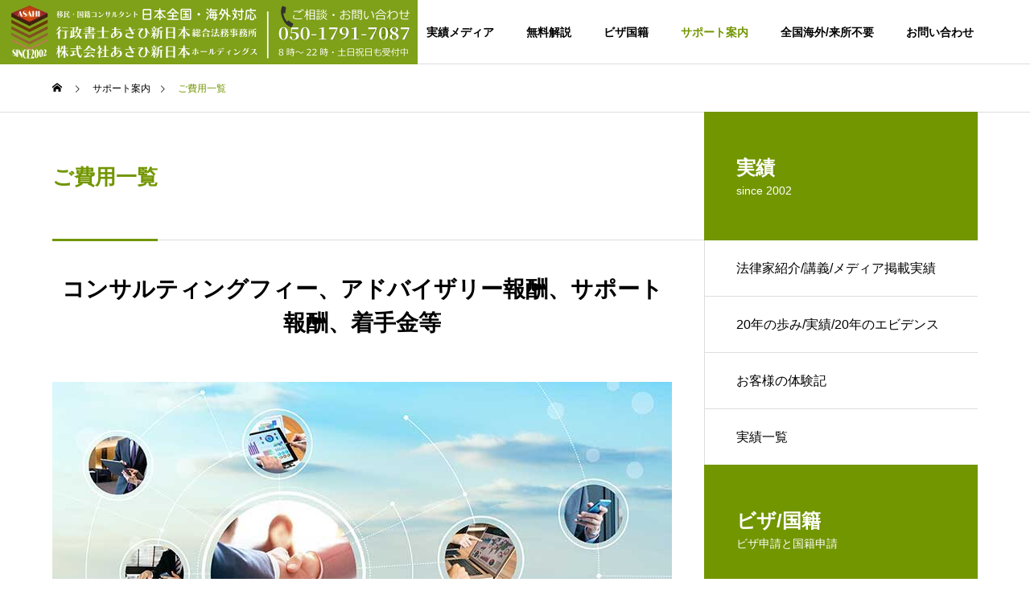

--- FILE ---
content_type: text/html; charset=UTF-8
request_url: https://www.atlo.jp/support/price/
body_size: 38177
content:
<!DOCTYPE html>
<html class="pc" lang="ja">
<head>
<meta charset="UTF-8">
<!--[if IE]><meta http-equiv="X-UA-Compatible" content="IE=edge"><![endif]-->
<meta name="viewport" content="width=device-width">
<title>ご費用一覧 | ビザと国籍の行政書士</title>
<meta name="description" content="国際結婚手続、出入国在留管理局、配偶者ビザ、結婚ビザ、強制送還、在留資格認定証明書、日本ビザ手続、等の行政書士報酬等">
<link rel="pingback" href="https://www.atlo.jp/wpt/xmlrpc.php">
<meta name='robots' content='index, follow, max-image-preview:large, max-snippet:-1, max-video-preview:-1' />
	<style>img:is([sizes="auto" i], [sizes^="auto," i]) { contain-intrinsic-size: 3000px 1500px }</style>
	
	<!-- This site is optimized with the Yoast SEO plugin v26.0 - https://yoast.com/wordpress/plugins/seo/ -->
	<meta name="description" content="あさひ新日本は行政書士でもあり、書類作成の代行や代行申請・代理申請も行いますが、核心部分はそれではなく、他所やお客様ではできない技術サポートとアドバイザリー業務" />
	<link rel="canonical" href="https://www.atlo.jp/support/price/" />
	<meta property="og:locale" content="ja_JP" />
	<meta property="og:type" content="article" />
	<meta property="og:title" content="ご費用一覧 | ビザと国籍の行政書士" />
	<meta property="og:description" content="あさひ新日本は行政書士でもあり、書類作成の代行や代行申請・代理申請も行いますが、核心部分はそれではなく、他所やお客様ではできない技術サポートとアドバイザリー業務" />
	<meta property="og:url" content="https://www.atlo.jp/support/price/" />
	<meta property="og:site_name" content="ビザと国籍の行政書士" />
	<meta property="article:modified_time" content="2025-08-18T00:21:40+00:00" />
	<meta property="og:image" content="https://www.atlo.jp/wpt/wp-content/uploads/2023/02/img-price01.jpg" />
	<meta property="og:image:width" content="770" />
	<meta property="og:image:height" content="440" />
	<meta property="og:image:type" content="image/jpeg" />
	<meta name="twitter:card" content="summary_large_image" />
	<script type="application/ld+json" class="yoast-schema-graph">{"@context":"https://schema.org","@graph":[{"@type":"WebPage","@id":"https://www.atlo.jp/support/price/","url":"https://www.atlo.jp/support/price/","name":"ご費用一覧 | ビザと国籍の行政書士","isPartOf":{"@id":"https://www.atlo.jp/#website"},"primaryImageOfPage":{"@id":"https://www.atlo.jp/support/price/#primaryimage"},"image":{"@id":"https://www.atlo.jp/support/price/#primaryimage"},"thumbnailUrl":"https://www.atlo.jp/wpt/wp-content/uploads/2023/02/img-price01.jpg","datePublished":"2023-02-22T04:16:14+00:00","dateModified":"2025-08-18T00:21:40+00:00","description":"あさひ新日本は行政書士でもあり、書類作成の代行や代行申請・代理申請も行いますが、核心部分はそれではなく、他所やお客様ではできない技術サポートとアドバイザリー業務","breadcrumb":{"@id":"https://www.atlo.jp/support/price/#breadcrumb"},"inLanguage":"ja","potentialAction":[{"@type":"ReadAction","target":["https://www.atlo.jp/support/price/"]}]},{"@type":"ImageObject","inLanguage":"ja","@id":"https://www.atlo.jp/support/price/#primaryimage","url":"https://www.atlo.jp/wpt/wp-content/uploads/2023/02/img-price01.jpg","contentUrl":"https://www.atlo.jp/wpt/wp-content/uploads/2023/02/img-price01.jpg","width":770,"height":440,"caption":"国際結婚手続と国籍等の費用"},{"@type":"BreadcrumbList","@id":"https://www.atlo.jp/support/price/#breadcrumb","itemListElement":[{"@type":"ListItem","position":1,"name":"ホーム","item":"https://www.atlo.jp/"},{"@type":"ListItem","position":2,"name":"サポート案内","item":"https://www.atlo.jp/support/"},{"@type":"ListItem","position":3,"name":"ご費用一覧"}]},{"@type":"WebSite","@id":"https://www.atlo.jp/#website","url":"https://www.atlo.jp/","name":"ビザと国籍の行政書士","description":"配偶者ビザ、国際結婚手続、国籍等について、ベトナム人-中国人-フィリピン-タイ-米国-アメリカ-トルコ-ロシア-ミャンマー-ネパール人等の場合を解説！","publisher":{"@id":"https://www.atlo.jp/#organization"},"alternateName":"行政書士あさひ新日本総合法務事務所","potentialAction":[{"@type":"SearchAction","target":{"@type":"EntryPoint","urlTemplate":"https://www.atlo.jp/?s={search_term_string}"},"query-input":{"@type":"PropertyValueSpecification","valueRequired":true,"valueName":"search_term_string"}}],"inLanguage":"ja"},{"@type":"Organization","@id":"https://www.atlo.jp/#organization","name":"行政書士あさひ新日本総合法務事務所","url":"https://www.atlo.jp/","logo":{"@type":"ImageObject","inLanguage":"ja","@id":"https://www.atlo.jp/#/schema/logo/image/","url":"https://www.atlo.jp/wpt/wp-content/uploads/2025/08/img-favicon3.jpg","contentUrl":"https://www.atlo.jp/wpt/wp-content/uploads/2025/08/img-favicon3.jpg","width":512,"height":512,"caption":"行政書士あさひ新日本総合法務事務所"},"image":{"@id":"https://www.atlo.jp/#/schema/logo/image/"}}]}</script>
	<!-- / Yoast SEO plugin. -->


<link rel='dns-prefetch' href='//www.googletagmanager.com' />
<link rel="alternate" type="application/rss+xml" title="ビザと国籍の行政書士 &raquo; フィード" href="https://www.atlo.jp/feed/" />
<link rel="alternate" type="application/rss+xml" title="ビザと国籍の行政書士 &raquo; コメントフィード" href="https://www.atlo.jp/comments/feed/" />
<link rel="preconnect" href="https://fonts.googleapis.com">
<link rel="preconnect" href="https://fonts.gstatic.com" crossorigin>
<link href="https://fonts.googleapis.com/css2?family=Noto+Sans+JP:wght@400;600" rel="stylesheet">
<link rel='stylesheet' id='wp-color-picker-css' href='https://www.atlo.jp/wpt/wp-admin/css/color-picker.min.css?ver=6.8.3' type='text/css' media='all' />
<link rel='stylesheet' id='style-css' href='https://www.atlo.jp/wpt/wp-content/themes/solaris_tcd088/style.css?ver=2.12.4' type='text/css' media='all' />
<link rel='stylesheet' id='wp-block-library-css' href='https://www.atlo.jp/wpt/wp-includes/css/dist/block-library/style.min.css?ver=6.8.3' type='text/css' media='all' />
<style id='classic-theme-styles-inline-css' type='text/css'>
/*! This file is auto-generated */
.wp-block-button__link{color:#fff;background-color:#32373c;border-radius:9999px;box-shadow:none;text-decoration:none;padding:calc(.667em + 2px) calc(1.333em + 2px);font-size:1.125em}.wp-block-file__button{background:#32373c;color:#fff;text-decoration:none}
</style>
<style id='global-styles-inline-css' type='text/css'>
:root{--wp--preset--aspect-ratio--square: 1;--wp--preset--aspect-ratio--4-3: 4/3;--wp--preset--aspect-ratio--3-4: 3/4;--wp--preset--aspect-ratio--3-2: 3/2;--wp--preset--aspect-ratio--2-3: 2/3;--wp--preset--aspect-ratio--16-9: 16/9;--wp--preset--aspect-ratio--9-16: 9/16;--wp--preset--color--black: #000000;--wp--preset--color--cyan-bluish-gray: #abb8c3;--wp--preset--color--white: #ffffff;--wp--preset--color--pale-pink: #f78da7;--wp--preset--color--vivid-red: #cf2e2e;--wp--preset--color--luminous-vivid-orange: #ff6900;--wp--preset--color--luminous-vivid-amber: #fcb900;--wp--preset--color--light-green-cyan: #7bdcb5;--wp--preset--color--vivid-green-cyan: #00d084;--wp--preset--color--pale-cyan-blue: #8ed1fc;--wp--preset--color--vivid-cyan-blue: #0693e3;--wp--preset--color--vivid-purple: #9b51e0;--wp--preset--gradient--vivid-cyan-blue-to-vivid-purple: linear-gradient(135deg,rgba(6,147,227,1) 0%,rgb(155,81,224) 100%);--wp--preset--gradient--light-green-cyan-to-vivid-green-cyan: linear-gradient(135deg,rgb(122,220,180) 0%,rgb(0,208,130) 100%);--wp--preset--gradient--luminous-vivid-amber-to-luminous-vivid-orange: linear-gradient(135deg,rgba(252,185,0,1) 0%,rgba(255,105,0,1) 100%);--wp--preset--gradient--luminous-vivid-orange-to-vivid-red: linear-gradient(135deg,rgba(255,105,0,1) 0%,rgb(207,46,46) 100%);--wp--preset--gradient--very-light-gray-to-cyan-bluish-gray: linear-gradient(135deg,rgb(238,238,238) 0%,rgb(169,184,195) 100%);--wp--preset--gradient--cool-to-warm-spectrum: linear-gradient(135deg,rgb(74,234,220) 0%,rgb(151,120,209) 20%,rgb(207,42,186) 40%,rgb(238,44,130) 60%,rgb(251,105,98) 80%,rgb(254,248,76) 100%);--wp--preset--gradient--blush-light-purple: linear-gradient(135deg,rgb(255,206,236) 0%,rgb(152,150,240) 100%);--wp--preset--gradient--blush-bordeaux: linear-gradient(135deg,rgb(254,205,165) 0%,rgb(254,45,45) 50%,rgb(107,0,62) 100%);--wp--preset--gradient--luminous-dusk: linear-gradient(135deg,rgb(255,203,112) 0%,rgb(199,81,192) 50%,rgb(65,88,208) 100%);--wp--preset--gradient--pale-ocean: linear-gradient(135deg,rgb(255,245,203) 0%,rgb(182,227,212) 50%,rgb(51,167,181) 100%);--wp--preset--gradient--electric-grass: linear-gradient(135deg,rgb(202,248,128) 0%,rgb(113,206,126) 100%);--wp--preset--gradient--midnight: linear-gradient(135deg,rgb(2,3,129) 0%,rgb(40,116,252) 100%);--wp--preset--font-size--small: 13px;--wp--preset--font-size--medium: 20px;--wp--preset--font-size--large: 36px;--wp--preset--font-size--x-large: 42px;--wp--preset--spacing--20: 0.44rem;--wp--preset--spacing--30: 0.67rem;--wp--preset--spacing--40: 1rem;--wp--preset--spacing--50: 1.5rem;--wp--preset--spacing--60: 2.25rem;--wp--preset--spacing--70: 3.38rem;--wp--preset--spacing--80: 5.06rem;--wp--preset--shadow--natural: 6px 6px 9px rgba(0, 0, 0, 0.2);--wp--preset--shadow--deep: 12px 12px 50px rgba(0, 0, 0, 0.4);--wp--preset--shadow--sharp: 6px 6px 0px rgba(0, 0, 0, 0.2);--wp--preset--shadow--outlined: 6px 6px 0px -3px rgba(255, 255, 255, 1), 6px 6px rgba(0, 0, 0, 1);--wp--preset--shadow--crisp: 6px 6px 0px rgba(0, 0, 0, 1);}:where(.is-layout-flex){gap: 0.5em;}:where(.is-layout-grid){gap: 0.5em;}body .is-layout-flex{display: flex;}.is-layout-flex{flex-wrap: wrap;align-items: center;}.is-layout-flex > :is(*, div){margin: 0;}body .is-layout-grid{display: grid;}.is-layout-grid > :is(*, div){margin: 0;}:where(.wp-block-columns.is-layout-flex){gap: 2em;}:where(.wp-block-columns.is-layout-grid){gap: 2em;}:where(.wp-block-post-template.is-layout-flex){gap: 1.25em;}:where(.wp-block-post-template.is-layout-grid){gap: 1.25em;}.has-black-color{color: var(--wp--preset--color--black) !important;}.has-cyan-bluish-gray-color{color: var(--wp--preset--color--cyan-bluish-gray) !important;}.has-white-color{color: var(--wp--preset--color--white) !important;}.has-pale-pink-color{color: var(--wp--preset--color--pale-pink) !important;}.has-vivid-red-color{color: var(--wp--preset--color--vivid-red) !important;}.has-luminous-vivid-orange-color{color: var(--wp--preset--color--luminous-vivid-orange) !important;}.has-luminous-vivid-amber-color{color: var(--wp--preset--color--luminous-vivid-amber) !important;}.has-light-green-cyan-color{color: var(--wp--preset--color--light-green-cyan) !important;}.has-vivid-green-cyan-color{color: var(--wp--preset--color--vivid-green-cyan) !important;}.has-pale-cyan-blue-color{color: var(--wp--preset--color--pale-cyan-blue) !important;}.has-vivid-cyan-blue-color{color: var(--wp--preset--color--vivid-cyan-blue) !important;}.has-vivid-purple-color{color: var(--wp--preset--color--vivid-purple) !important;}.has-black-background-color{background-color: var(--wp--preset--color--black) !important;}.has-cyan-bluish-gray-background-color{background-color: var(--wp--preset--color--cyan-bluish-gray) !important;}.has-white-background-color{background-color: var(--wp--preset--color--white) !important;}.has-pale-pink-background-color{background-color: var(--wp--preset--color--pale-pink) !important;}.has-vivid-red-background-color{background-color: var(--wp--preset--color--vivid-red) !important;}.has-luminous-vivid-orange-background-color{background-color: var(--wp--preset--color--luminous-vivid-orange) !important;}.has-luminous-vivid-amber-background-color{background-color: var(--wp--preset--color--luminous-vivid-amber) !important;}.has-light-green-cyan-background-color{background-color: var(--wp--preset--color--light-green-cyan) !important;}.has-vivid-green-cyan-background-color{background-color: var(--wp--preset--color--vivid-green-cyan) !important;}.has-pale-cyan-blue-background-color{background-color: var(--wp--preset--color--pale-cyan-blue) !important;}.has-vivid-cyan-blue-background-color{background-color: var(--wp--preset--color--vivid-cyan-blue) !important;}.has-vivid-purple-background-color{background-color: var(--wp--preset--color--vivid-purple) !important;}.has-black-border-color{border-color: var(--wp--preset--color--black) !important;}.has-cyan-bluish-gray-border-color{border-color: var(--wp--preset--color--cyan-bluish-gray) !important;}.has-white-border-color{border-color: var(--wp--preset--color--white) !important;}.has-pale-pink-border-color{border-color: var(--wp--preset--color--pale-pink) !important;}.has-vivid-red-border-color{border-color: var(--wp--preset--color--vivid-red) !important;}.has-luminous-vivid-orange-border-color{border-color: var(--wp--preset--color--luminous-vivid-orange) !important;}.has-luminous-vivid-amber-border-color{border-color: var(--wp--preset--color--luminous-vivid-amber) !important;}.has-light-green-cyan-border-color{border-color: var(--wp--preset--color--light-green-cyan) !important;}.has-vivid-green-cyan-border-color{border-color: var(--wp--preset--color--vivid-green-cyan) !important;}.has-pale-cyan-blue-border-color{border-color: var(--wp--preset--color--pale-cyan-blue) !important;}.has-vivid-cyan-blue-border-color{border-color: var(--wp--preset--color--vivid-cyan-blue) !important;}.has-vivid-purple-border-color{border-color: var(--wp--preset--color--vivid-purple) !important;}.has-vivid-cyan-blue-to-vivid-purple-gradient-background{background: var(--wp--preset--gradient--vivid-cyan-blue-to-vivid-purple) !important;}.has-light-green-cyan-to-vivid-green-cyan-gradient-background{background: var(--wp--preset--gradient--light-green-cyan-to-vivid-green-cyan) !important;}.has-luminous-vivid-amber-to-luminous-vivid-orange-gradient-background{background: var(--wp--preset--gradient--luminous-vivid-amber-to-luminous-vivid-orange) !important;}.has-luminous-vivid-orange-to-vivid-red-gradient-background{background: var(--wp--preset--gradient--luminous-vivid-orange-to-vivid-red) !important;}.has-very-light-gray-to-cyan-bluish-gray-gradient-background{background: var(--wp--preset--gradient--very-light-gray-to-cyan-bluish-gray) !important;}.has-cool-to-warm-spectrum-gradient-background{background: var(--wp--preset--gradient--cool-to-warm-spectrum) !important;}.has-blush-light-purple-gradient-background{background: var(--wp--preset--gradient--blush-light-purple) !important;}.has-blush-bordeaux-gradient-background{background: var(--wp--preset--gradient--blush-bordeaux) !important;}.has-luminous-dusk-gradient-background{background: var(--wp--preset--gradient--luminous-dusk) !important;}.has-pale-ocean-gradient-background{background: var(--wp--preset--gradient--pale-ocean) !important;}.has-electric-grass-gradient-background{background: var(--wp--preset--gradient--electric-grass) !important;}.has-midnight-gradient-background{background: var(--wp--preset--gradient--midnight) !important;}.has-small-font-size{font-size: var(--wp--preset--font-size--small) !important;}.has-medium-font-size{font-size: var(--wp--preset--font-size--medium) !important;}.has-large-font-size{font-size: var(--wp--preset--font-size--large) !important;}.has-x-large-font-size{font-size: var(--wp--preset--font-size--x-large) !important;}
:where(.wp-block-post-template.is-layout-flex){gap: 1.25em;}:where(.wp-block-post-template.is-layout-grid){gap: 1.25em;}
:where(.wp-block-columns.is-layout-flex){gap: 2em;}:where(.wp-block-columns.is-layout-grid){gap: 2em;}
:root :where(.wp-block-pullquote){font-size: 1.5em;line-height: 1.6;}
</style>
<style>:root {
  --tcd-font-type1: Arial,"Hiragino Sans","Yu Gothic Medium","Meiryo",sans-serif;
  --tcd-font-type2: "Times New Roman",Times,"Yu Mincho","游明朝","游明朝体","Hiragino Mincho Pro",serif;
  --tcd-font-type3: Palatino,"Yu Kyokasho","游教科書体","UD デジタル 教科書体 N","游明朝","游明朝体","Hiragino Mincho Pro","Meiryo",serif;
  --tcd-font-type-logo: "Noto Sans JP",sans-serif;
}</style>
<script type="text/javascript" src="https://www.atlo.jp/wpt/wp-includes/js/jquery/jquery.min.js?ver=3.7.1" id="jquery-core-js"></script>
<script type="text/javascript" src="https://www.atlo.jp/wpt/wp-includes/js/jquery/jquery-migrate.min.js?ver=3.4.1" id="jquery-migrate-js"></script>

<!-- Site Kit によって追加された Google タグ（gtag.js）スニペット -->
<!-- Google アナリティクス スニペット (Site Kit が追加) -->
<script type="text/javascript" src="https://www.googletagmanager.com/gtag/js?id=G-MJF64W4BB9" id="google_gtagjs-js" async></script>
<script type="text/javascript" id="google_gtagjs-js-after">window.dataLayer=window.dataLayer||[];function gtag(){dataLayer.push(arguments);}
gtag("set","linker",{"domains":["www.atlo.jp"]});gtag("js",new Date());gtag("set","developer_id.dZTNiMT",true);gtag("config","G-MJF64W4BB9");</script>
<link rel="https://api.w.org/" href="https://www.atlo.jp/wp-json/" /><link rel="alternate" title="JSON" type="application/json" href="https://www.atlo.jp/wp-json/wp/v2/company/352" /><link rel='shortlink' href='https://www.atlo.jp/?p=352' />
<link rel="alternate" title="oEmbed (JSON)" type="application/json+oembed" href="https://www.atlo.jp/wp-json/oembed/1.0/embed?url=https%3A%2F%2Fwww.atlo.jp%2Fsupport%2Fprice%2F" />
<link rel="alternate" title="oEmbed (XML)" type="text/xml+oembed" href="https://www.atlo.jp/wp-json/oembed/1.0/embed?url=https%3A%2F%2Fwww.atlo.jp%2Fsupport%2Fprice%2F&#038;format=xml" />
<meta name="generator" content="Site Kit by Google 1.170.0" />		<script type="text/javascript">(function(c,l,a,r,i,t,y){c[a]=c[a]||function(){(c[a].q=c[a].q||[]).push(arguments)};t=l.createElement(r);t.async=1;t.src="https://www.clarity.ms/tag/"+i+"?ref=wordpress";y=l.getElementsByTagName(r)[0];y.parentNode.insertBefore(t,y);})(window,document,"clarity","script","grwz76dpc3");</script>
		<link rel="stylesheet" href="https://www.atlo.jp/wpt/wp-content/themes/solaris_tcd088/css/design-plus.css?ver=2.12.4">

<script>jQuery(function($){var $window=$(window);var $body=$('body');if($('.q_underline').length){var gradient_prefix=null;$('.q_underline').each(function(){var bbc=$(this).css('borderBottomColor');if(jQuery.inArray(bbc,['transparent','rgba(0, 0, 0, 0)'])==-1){if(gradient_prefix===null){gradient_prefix='';var ua=navigator.userAgent.toLowerCase();if(/webkit/.test(ua)){gradient_prefix='-webkit-';}else if(/firefox/.test(ua)){gradient_prefix='-moz-';}else{gradient_prefix='';}}
$(this).css('borderBottomColor','transparent');if(gradient_prefix){$(this).css('backgroundImage',gradient_prefix+'linear-gradient(left, transparent 50%, '+bbc+' 50%)');}else{$(this).css('backgroundImage','linear-gradient(to right, transparent 50%, '+bbc+' 50%)');}}});$window.on('scroll.q_underline',function(){$('.q_underline:not(.is-active)').each(function(){var top=$(this).offset().top;if($window.scrollTop()>top-window.innerHeight){$(this).addClass('is-active');}});if(!$('.q_underline:not(.is-active)').length){$window.off('scroll.q_underline');}});}});</script>

<link rel="stylesheet" href="https://www.atlo.jp/wpt/wp-content/themes/solaris_tcd088/css/sns-botton.css?ver=2.12.4">
<link rel="stylesheet" media="screen and (max-width:1201px)" href="https://www.atlo.jp/wpt/wp-content/themes/solaris_tcd088/css/responsive.css?ver=2.12.4">
<link rel="stylesheet" media="screen and (max-width:1201px)" href="https://www.atlo.jp/wpt/wp-content/themes/solaris_tcd088/css/footer-bar.css?ver=2.12.4">

<script src="https://www.atlo.jp/wpt/wp-content/themes/solaris_tcd088/js/jquery.easing.1.4.js?ver=2.12.4"></script>
<script src="https://www.atlo.jp/wpt/wp-content/themes/solaris_tcd088/js/jscript.js?ver=2.12.4"></script>
<script src="https://www.atlo.jp/wpt/wp-content/themes/solaris_tcd088/js/tcd_cookie.js?ver=2.12.4"></script>
<script src="https://www.atlo.jp/wpt/wp-content/themes/solaris_tcd088/js/comment.js?ver=2.12.4"></script>
<script src="https://www.atlo.jp/wpt/wp-content/themes/solaris_tcd088/js/parallax.js?ver=2.12.4"></script>

<link rel="stylesheet" href="https://www.atlo.jp/wpt/wp-content/themes/solaris_tcd088/js/simplebar.css?ver=2.12.4">
<script src="https://www.atlo.jp/wpt/wp-content/themes/solaris_tcd088/js/simplebar.min.js?ver=2.12.4"></script>


<script src="https://www.atlo.jp/wpt/wp-content/themes/solaris_tcd088/js/header_fix.js?ver=2.12.4"></script>


<style type="text/css">
body { font-size:16px; }
.common_headline { font-size:36px !important; }
@media screen and (max-width:750px) {
  body { font-size:14px; }
  .common_headline { font-size:20px !important; }
}
body, input, textarea { font-family: var(--tcd-font-type1); }

.single_title_font { font-family: var(--tcd-font-type1) !important; }

.rich_font, .p-vertical { font-family: var(--tcd-font-type1); font-weight:600; }

.rich_font_1 { font-family: var(--tcd-font-type1); font-weight:600; }
.rich_font_2 { font-family: var(--tcd-font-type2); font-weight:600; }
.rich_font_3 { font-family: var(--tcd-font-type3); font-weight:600; }
.rich_font_logo { font-family: var(--tcd-font-type-logo); font-weight: bold !important; ;}

.square_headline .headline { font-size:24px; }
.square_headline .sub_headline { font-size:14px; }
@media screen and (max-width:750px) {
  .square_headline .headline { font-size:18px; }
  .square_headline .sub_headline { font-size:12px; }
}

.pc body.use_header_fix #header:after { background:rgba(255,255,255,1); }
.pc body.use_header_fix #header:hover:after { background:rgba(255,255,255,1); }
#header_logo a { background:rgba(114,150,0,0.9); }
#header_logo .logo_text { color:#ffffff !important; font-size:32px; }
#footer_logo .logo_text { font-size:32px; }
@media screen and (max-width:1201px) {
  #header_logo .logo_text { font-size:24px; }
  #footer_logo .logo_text { font-size:24px; }
}
#global_menu > ul > li > a:hover, body.single #global_menu > ul > li.current-menu-item > a, body.single #global_menu > ul > li.active > a,
  #header.active #global_menu > ul > li.current-menu-item > a, #header.active #global_menu > ul > li.active > a, body.hide_header_image #global_menu > ul > li.current-menu-item > a, body.no_index_header_content #global_menu > ul > li.current-menu-item > a
    { color:#729600 !important; }
#global_menu ul ul a { color:#ffffff; background:#729600; }
#global_menu ul ul a:hover { color:#ffffff; background:#00466d; }
#global_menu ul ul li.menu-item-has-children > a:before { color:#ffffff; }
.mobile #header:after { background:rgba(255,255,255,1); }
.mobile #header:hover:after { background:rgba(255,255,255,1); }
.mobile body.home.no_index_header_content #header { background:rgba(255,255,255,1); }
#drawer_menu { color:#ffffff; background:#000000; }
#drawer_menu a { color:#ffffff; }
#drawer_menu a:hover { color:#00466d; }
#mobile_menu a { color:#ffffff; border-color:#444444; }
#mobile_menu li li a { background:#333333; }
#mobile_menu a:hover, #drawer_menu .close_button:hover, #mobile_menu .child_menu_button:hover { color:#ffffff; background:#444444; }
#mobile_menu .child_menu_button .icon:before, #mobile_menu .child_menu_button:hover .icon:before { color:#ffffff; }
.megamenu .headline_area div.head .headline { font-size:24px; }
.megamenu_b .service_item_list .item a:after { background:rgba(0,0,0,0.5); }
#footer_banner a { color:#ffffff !important; }
#footer_banner .title { font-size:24px; }
#footer_banner .sub_title { font-size:14px; }
@media screen and (max-width:750px) {
  #footer_banner .title { font-size:18px; }
  #footer_banner .sub_title { font-size:12px; }
}
.author_profile .avatar_area img, .animate_image img, .animate_background .image {
  width:100%; height:auto;
  -webkit-transition: transform  0.5s ease;
  transition: transform  0.5s ease;
}
.author_profile a.avatar:hover img, .animate_image:hover img, .animate_background:hover .image {
  -webkit-transform: scale(1.2);
  transform: scale(1.2);
}


a { color:#000; }

#footer_menu .footer_menu li:first-of-type a, #return_top2 a:hover:before, #bread_crumb, #bread_crumb li.last, .tcd_banner_widget .headline, .post_slider_widget .slick-arrow:hover:before,
  #post_title2 .title, #service_banner .main_title, .megamenu .headline_area div.head .headline, .news_category_list li.active a, .news_category_sort_button li.active a, .sns_button_list.color_type2 li.contact a:before,
    .tab_content_top .tab .item.active, .cb_tab_content .tab_content_bottom .title, .cb_headline .headline, .faq_list .question.active, .faq_list .question:hover, .author_profile .author_link li.contact a:before, .author_profile .author_link li.user_url a:before
      { color:#729600; }

.square_headline, .page_navi span.current, #post_pagination p, #comment_tab li.active a, .news_category_list li.active a:before, .news_category_sort_button li.active a:before,
  .tab_content_bottom .slick-dots button:hover::before, .tab_content_bottom .slick-dots .slick-active button::before,
    .faq_list .question.active:before, .faq_list .question:hover:before, .faq_list .question:hover:after, #return_top a, .styled_post_list1_widget .widget_headline
      { background:#729600; }

.page_navi span.current, #post_pagination p, .design_headline2 span.title, #post_title2 .title, .project_list .category, #project_title_area .category
  { border-color:#729600; }

.category_list_widget li.current-menu-item a, .category_list_widget li.current-menu-parent a { background:rgba(114,150,0,0.5); border-color:#fff; color:#fff; }

a:hover, #footer_top a:hover, #footer_social_link li a:hover:before, #footer_menu .footer_menu li:first-of-type a:hover, #next_prev_post a:hover, #bread_crumb li a:hover, #bread_crumb li.home a:hover:before,
  .single_copy_title_url_btn:hover, .tcdw_search_box_widget .search_area .search_button:hover:before, .widget_tab_post_list_button div:hover,
    #single_author_title_area .author_link li a:hover:before, .author_profile a:hover, #post_meta_bottom a:hover, .cardlink_title a:hover,
      .comment a:hover, .comment_form_wrapper a:hover, #searchform .submit_button:hover:before, .p-dropdown__title:hover:after
        { color:#00466d; }
#footer_sns.sns_button_list.color_type2 li.note a:before {
  background-image: url(https://www.atlo.jp/wpt/wp-content/themes/solaris_tcd088/img/common/note.svg);
  -webkit-mask-image:none;
  background-color: unset;
}
#author_sns.sns_button_list.color_type2 li.note a:before {
  background-image: url(https://www.atlo.jp/wpt/wp-content/themes/solaris_tcd088/img/common/note.svg);
  -webkit-mask-image:none;
  background-color: unset;
}

.page_navi a:hover, #post_pagination a:hover, #p_readmore .button:hover, .c-pw__btn:hover, #comment_tab li a:hover, #submit_comment:hover, #cancel_comment_reply a:hover,
  #wp-calendar #prev a:hover, #wp-calendar #next a:hover, #wp-calendar td a:hover, #comment_tab li a:hover, #return_top a:hover
    { background-color:#00466d; }

.page_navi a:hover, #post_pagination a:hover, #comment_textarea textarea:focus, .c-pw__box-input:focus
  { border-color:#00466d; }

.post_content a, .custom-html-widget a { color:#0077ef; }
.post_content a:hover, .custom-html-widget a:hover { color:#91cfea; }

.design_button.type1 a { color:#ffffff !important; background:#729600; }
.design_button.type1 a:hover { color:#ffffff !important; background:#00466d; }
.cat_id1 { background-color:#729600; }
.cat_id1:hover { background-color:#00466d; }
.cat_id2 { background-color:#729600; }
.cat_id2:hover { background-color:#00466d; }
.cat_id21 { background-color:#729600; }
.cat_id21:hover { background-color:#00466d; }
/* メニュー右寄せ */
#global_menu ul {
    text-align: right;
    margin-right: 50px;
}

/* ヘッダーロゴpadding縮小 */
#header_logo a {
	padding:0 10px !important;
}

/* 追従バナー */
.floating-banner {
  position: fixed; /* バナーを追従させる */
  z-index: 99999; /* 他の要素の下に隠れないように */
  bottom: 66px; /* 画面下から66px */
  right: -156px ; /* 画面の右からの位置 */
  width: 300px; /* バナーの横幅 */
}
.floating-banner__image {
  max-width: 100%; /* 画像の最大幅 */
}
@media screen and (max-width: 1500px) { /* タブレット用のブレイクポイントを指定 */
  .floating-banner {
    display: none; /* タブレットサイズ以下でPC用のバナーを非表示に */
  }
}
@media screen and (max-width: 1000px) { /* スマホ用のブレイクポイントを指定 */
  .floating-banner {
    display: none;/* スマホ非表示は「none」、表示は「block」 */
    width: 100vw; /* スマホの画面幅いっぱいにバナーを表示 */
  }
}

/* ハンバーガーメニューに追記 */
#global_menu_button:after{
	display: block!;
	content:"メニュー";
	width:50px;
	position:absolute;
	top:18px;
	right:5px;
	font-size:9px;
	color:#000;
}

@media screen and (max-width: 1201px){
#global_menu_button span {  background: #e35104; }
#header.active #global_menu_button span { background:#ff0000 !important; }
}
/* ハンバーガーメニューに追記ここまで */

/* 光るLPバナー */

.btn_box {
  position: relative;
  display: block;
  overflow: hidden;
  text-align: center; 
}

#btn_animation .btn {
  display: block;
  position: relative;
  overflow: hidden;
}

#btn_animation .btn img {
  display: block;
  margin: 0 auto;
  max-width: 100%;
  height: auto;
}

#btn_animation .btn::before {
    position: absolute;
    content: '';
    display: inline-block;
    top: -180px;
    left: 0;
    width: 30px;
    height: 100%;
    background-color: #fbfbfb;
    animation: btn_animation 1.3s ease-in-out infinite;
}

@-webkit-keyframes btn_animation {
    0% { -webkit-transform: scale(0) rotate(45deg); opacity: 0; }
    80% { -webkit-transform: scale(0) rotate(45deg); opacity: 0.5; }
    81% { -webkit-transform: scale(4) rotate(45deg); opacity: 1; }
    100% { -webkit-transform: scale(50) rotate(45deg); opacity: 0; }
}


.styled_h2 {
  font-size:26px !important; text-align:left; color:#000000;   border-top:3px solid #729600;
  border-bottom:3px solid #729600;
  border-left:0px solid #dddddd;
  border-right:0px solid #dddddd;
  padding:10px 15px 10px 15px !important;
  margin:0px 0px 30px !important;
}
.styled_h3 {
  font-size:22px !important; text-align:left; color:#000000;   border-top:0px solid #00729f;
  border-bottom:1px solid #729600;
  border-left:0px solid #00729f;
  border-right:0px solid #00729f;
  padding:6px 0px 6px 16px !important;
  margin:0px 0px 30px !important;
}
.styled_h4 {
  font-size:18px !important; text-align:left; color:#000000;   border-top:0px solid #dddddd;
  border-bottom:0px solid #dddddd;
  border-left:5px solid #729600;
  border-right:0px solid #dddddd;
  padding:3px 0px 3px 20px !important;
  margin:0px 0px 30px !important;
}
.styled_h5 {
  font-size:14px !important; text-align:left; color:#000000;   border-top:0px solid #dddddd;
  border-bottom:1px solid #dddddd;
  border-left:0px solid #dddddd;
  border-right:0px solid #dddddd;
  padding:3px 0px 3px 24px !important;
  margin:0px 0px 30px !important;
}
.q_custom_button1 {
  color:#ffffff !important;
  border-color:rgba(255,58,58,1);
}
.q_custom_button1.animation_type1 { background:#ff3a3a; }
.q_custom_button1:hover, .q_custom_button1:focus {
  color:#ffffff !important;
  border-color:rgba(206,47,47,1);
}
.q_custom_button1.animation_type1:hover { background:#ce2f2f; }
.q_custom_button1:before { background:#ce2f2f; }
.q_custom_button2 {
  color:#ffffff !important;
  border-color:rgba(83,83,83,1);
}
.q_custom_button2.animation_type1 { background:#535353; }
.q_custom_button2:hover, .q_custom_button2:focus {
  color:#ffffff !important;
  border-color:rgba(125,125,125,1);
}
.q_custom_button2.animation_type1:hover { background:#7d7d7d; }
.q_custom_button2:before { background:#7d7d7d; }
.speech_balloon_left1 .speach_balloon_text { background-color: #fff7f7; border-color: #fff7f7; color: #000000 }
.speech_balloon_left1 .speach_balloon_text::before { border-right-color: #fff7f7 }
.speech_balloon_left1 .speach_balloon_text::after { border-right-color: #fff7f7 }
.speech_balloon_left2 .speach_balloon_text { background-color: #f4fff2; border-color: #f4fff2; color: #000000 }
.speech_balloon_left2 .speach_balloon_text::before { border-right-color: #f4fff2 }
.speech_balloon_left2 .speach_balloon_text::after { border-right-color: #f4fff2 }
.speech_balloon_right1 .speach_balloon_text { background-color: #f4fbff; border-color: #f4fbff; color: #000000 }
.speech_balloon_right1 .speach_balloon_text::before { border-left-color: #f4fbff }
.speech_balloon_right1 .speach_balloon_text::after { border-left-color: #f4fbff }
.speech_balloon_right2 .speach_balloon_text { background-color: #ecf7e6; border-color: #0789b5; color: #000000 }
.speech_balloon_right2 .speach_balloon_text::before { border-left-color: #0789b5 }
.speech_balloon_right2 .speach_balloon_text::after { border-left-color: #ecf7e6 }
.qt_google_map .pb_googlemap_custom-overlay-inner { background:#729600; color:#ffffff; }
.qt_google_map .pb_googlemap_custom-overlay-inner::after { border-color:#729600 transparent transparent transparent; }
</style>

<style id="current-page-style" type="text/css">
#post_title2 .title { font-size:26px; }
@media screen and (max-width:750px) {
  #post_title2 .title { font-size:20px; }
}
</style>

<script type="text/javascript">jQuery(document).ready(function($){if($('.megamenu_a .slider').length){$('.megamenu_a .slider').slick({infinite:true,dots:false,arrows:false,slidesToShow:3,slidesToScroll:1,swipeToSlide:true,touchThreshold:20,adaptiveHeight:false,pauseOnHover:true,autoplay:true,fade:false,easing:'easeOutExpo',speed:700,autoplaySpeed:5000});$('.megamenu_a .prev_item').on('click',function(){$(this).closest('.megamenu_a').find('.slider').slick('slickPrev');});$('.megamenu_a .next_item').on('click',function(){$(this).closest('.megamenu_a').find('.slider').slick('slickNext');});};if($('.megamenu_b .service_list_area').length){$(".megamenu_b .service_item_list .item").hover(function(){$(this).siblings().removeClass('active');$(this).addClass('active');service_id=$(this).data('service-id');$(this).closest('.service_list_area').find('.service_image_list .image').removeClass('active');$('#'+service_id).addClass('active');},function(){$(this).removeClass('active');});};});</script>
<script type="application/ld+json">{"@context":"https://schema.org","@type":"LegalService","name":"行政書士あさひ新日本総合法務事務所","url":"https://www.atlo.jp/","telephone":"050-1791-7087","image":"https://www.atlo.jp/wpt/wp-content/uploads/2023/03/img-json.jpg"}</script>

<!-- 追従バナー -->
<a href="https://www.atlo.jp/inquiry/"> <picture class="floating-banner"><source srcset="https://www.atlo.jp/wpt/wp-content/uploads/2024/05/img-sticky-07.png" media="(min-width: 990px)"><img class="floating-banner__image" src="https://www.atlo.jp/wpt/wp-content/uploads/2024/05/img-sticky-07.png" alt="お問い合わせ"> </picture> </a>
<!-- 追従バナーここまで -->

<!-- G広告タグのベース-Google tag (gtag.js) -->
<script async src="https://www.googletagmanager.com/gtag/js?id=AW-1071272336"></script>
<script>window.dataLayer=window.dataLayer||[];function gtag(){dataLayer.push(arguments);}
gtag('js',new Date());gtag('config','AW-1071272336');</script>

<!-- G広告タグのEvent snippet for wpc7フォーム送信 conversion※全フォームを一括で追跡する場合。if文なし。 -->
<script>document.addEventListener("wpcf7mailsent",function(event){gtag("event","conversion",{send_to:"AW-1071272336/_STdCOyV-N4aEJCj6f4D",});});</script>

<!-- G広告タグのEvent snippet for 電話ボタンクリック conversion-->
<script>window.addEventListener("DOMContentLoaded",function(){document.querySelectorAll('[href*="tel:"]').forEach(function(link){link.addEventListener("click",function(){gtag("event","conversion",{send_to:"AW-1071272336/8q3yCM6f694aEJCj6f4D",});});});});</script>

<!-- G広告タグのEvent snippet for LINE友だち追加 conversion-->
<script>window.addEventListener('DOMContentLoaded',function(){document.querySelectorAll('[href*="line.me"]').forEach(function(element){element.addEventListener('click',function(){gtag('event','conversion',{'send_to':'AW-1071272336/MGE-CLPqyY4bEJCj6f4D'});});});});</script>
	<style type="text/css">
		/*<!-- rtoc -->*/
		.rtoc-mokuji-content {
			background-color: #ffffff;
		}

		.rtoc-mokuji-content.frame1 {
			border: 1px solid #405796;
		}

		.rtoc-mokuji-content #rtoc-mokuji-title {
			color: #405796;
		}

		.rtoc-mokuji-content .rtoc-mokuji li>a {
			color: #5c5f6b;
		}

		.rtoc-mokuji-content .mokuji_ul.level-1>.rtoc-item::before {
			background-color: #6a91c1 !important;
		}

		.rtoc-mokuji-content .mokuji_ul.level-2>.rtoc-item::before {
			background-color: #6a91c1 !important;
		}

		.rtoc-mokuji-content.frame2::before,
		.rtoc-mokuji-content.frame3,
		.rtoc-mokuji-content.frame4,
		.rtoc-mokuji-content.frame5 {
			border-color: #405796 !important;
		}

		.rtoc-mokuji-content.frame5::before,
		.rtoc-mokuji-content.frame5::after {
			background-color: #405796;
		}

		.widget_block #rtoc-mokuji-widget-wrapper .rtoc-mokuji.level-1 .rtoc-item.rtoc-current:after,
		.widget #rtoc-mokuji-widget-wrapper .rtoc-mokuji.level-1 .rtoc-item.rtoc-current:after,
		#scrollad #rtoc-mokuji-widget-wrapper .rtoc-mokuji.level-1 .rtoc-item.rtoc-current:after,
		#sideBarTracking #rtoc-mokuji-widget-wrapper .rtoc-mokuji.level-1 .rtoc-item.rtoc-current:after {
			background-color: #6a91c1 !important;
		}

		.cls-1,
		.cls-2 {
			stroke: #405796;
		}

		.rtoc-mokuji-content .decimal_ol.level-2>.rtoc-item::before,
		.rtoc-mokuji-content .mokuji_ol.level-2>.rtoc-item::before,
		.rtoc-mokuji-content .decimal_ol.level-2>.rtoc-item::after,
		.rtoc-mokuji-content .decimal_ol.level-2>.rtoc-item::after {
			color: #6a91c1;
			background-color: #6a91c1;
		}

		.rtoc-mokuji-content .rtoc-mokuji.level-1>.rtoc-item::before {
			color: #6a91c1;
		}

		.rtoc-mokuji-content .decimal_ol>.rtoc-item::after {
			background-color: #6a91c1;
		}

		.rtoc-mokuji-content .decimal_ol>.rtoc-item::before {
			color: #6a91c1;
		}

		/*rtoc_return*/
		#rtoc_return a::before {
			background-image: url(https://www.atlo.jp/wpt/wp-content/plugins/rich-table-of-content/include/../img/rtoc_return.png);
		}

		#rtoc_return a {
			background-color: #6a91c1 !important;
		}

		/* アクセントポイント */
		.rtoc-mokuji-content .level-1>.rtoc-item #rtocAC.accent-point::after {
			background-color: #6a91c1;
		}

		.rtoc-mokuji-content .level-2>.rtoc-item #rtocAC.accent-point::after {
			background-color: #6a91c1;
		}
		.rtoc-mokuji-content.frame6,
		.rtoc-mokuji-content.frame7::before,
		.rtoc-mokuji-content.frame8::before {
			border-color: #405796;
		}

		.rtoc-mokuji-content.frame6 #rtoc-mokuji-title,
		.rtoc-mokuji-content.frame7 #rtoc-mokuji-title::after {
			background-color: #405796;
		}

		#rtoc-mokuji-wrapper.rtoc-mokuji-content.rtoc_h2_timeline .mokuji_ol.level-1>.rtoc-item::after,
		#rtoc-mokuji-wrapper.rtoc-mokuji-content.rtoc_h2_timeline .level-1.decimal_ol>.rtoc-item::after,
		#rtoc-mokuji-wrapper.rtoc-mokuji-content.rtoc_h3_timeline .mokuji_ol.level-2>.rtoc-item::after,
		#rtoc-mokuji-wrapper.rtoc-mokuji-content.rtoc_h3_timeline .mokuji_ol.level-2>.rtoc-item::after,
		.rtoc-mokuji-content.frame7 #rtoc-mokuji-title span::after {
			background-color: #6a91c1;
		}

		.widget #rtoc-mokuji-wrapper.rtoc-mokuji-content.frame6 #rtoc-mokuji-title {
			color: #405796;
			background-color: #ffffff;
		}
	</style>
	<link rel="icon" href="https://www.atlo.jp/wpt/wp-content/uploads/2025/08/img-favicon3-150x150.jpg" sizes="32x32" />
<link rel="icon" href="https://www.atlo.jp/wpt/wp-content/uploads/2025/08/img-favicon3-300x300.jpg" sizes="192x192" />
<link rel="apple-touch-icon" href="https://www.atlo.jp/wpt/wp-content/uploads/2025/08/img-favicon3-300x300.jpg" />
<meta name="msapplication-TileImage" content="https://www.atlo.jp/wpt/wp-content/uploads/2025/08/img-favicon3-300x300.jpg" />
</head>
<body id="body" class="wp-singular company-template-default single single-company postid-352 wp-embed-responsive wp-theme-solaris_tcd088 paged use_header_fix use_mobile_header_fix">



 
 <header id="header">
    <div id="header_logo">
   <p class="logo">
 <a href="https://www.atlo.jp/" title="ビザと国籍の行政書士">
    <img class="logo_image pc" src="https://www.atlo.jp/wpt/wp-content/uploads/2024/05/logo-head-pc3.png?1768995962" alt="ビザと国籍の行政書士" title="ビザと国籍の行政書士" width="499" height="75" />
  <img class="logo_image mobile" src="https://www.atlo.jp/wpt/wp-content/uploads/2024/05/logo-head-sp5.png?1768995962" alt="ビザと国籍の行政書士" title="ビザと国籍の行政書士" width="220" height="55" />   </a>
</p>

  </div>
      <a id="global_menu_button" href="#"><span></span><span></span><span></span></a>
  <nav id="global_menu">
   <ul id="menu-%e3%83%a1%e3%82%a4%e3%83%b3%e3%83%a1%e3%83%8b%e3%83%a5%e3%83%bc" class="menu"><li id="menu-item-139" class="menu-item menu-item-type-post_type menu-item-object-page menu-item-home menu-item-139 "><a href="https://www.atlo.jp/">TOP</a></li>
<li id="menu-item-165" class="menu-item menu-item-type-post_type_archive menu-item-object-service menu-item-has-children menu-item-165 "><a href="https://www.atlo.jp/record/" class="megamenu_button type3" data-megamenu="js-megamenu165">実績メディア</a>
<ul class="sub-menu">
	<li id="menu-item-166" class="menu-item menu-item-type-post_type menu-item-object-service menu-item-166 "><a href="https://www.atlo.jp/record/office/">法律家紹介/メディア/出入国在留管理局/実績</a></li>
	<li id="menu-item-167" class="menu-item menu-item-type-post_type menu-item-object-service menu-item-167 "><a href="https://www.atlo.jp/record/voice/">お客様の体験記</a></li>
	<li id="menu-item-168" class="menu-item menu-item-type-post_type menu-item-object-service menu-item-168 "><a href="https://www.atlo.jp/record/result/">実績一覧</a></li>
	<li id="menu-item-169" class="menu-item menu-item-type-post_type menu-item-object-service menu-item-169 "><a href="https://www.atlo.jp/record/history/">22年超の歩みと実績／22年超のエビデンス</a></li>
</ul>
</li>
<li id="menu-item-140" class="menu-item menu-item-type-post_type menu-item-object-page current_page_parent menu-item-140 "><a href="https://www.atlo.jp/blog/" class="megamenu_button type2" data-megamenu="js-megamenu140">無料解説</a></li>
<li id="menu-item-160" class="menu-item menu-item-type-post_type_archive menu-item-object-project menu-item-has-children menu-item-160 "><a href="https://www.atlo.jp/visa-nationality/">ビザ国籍</a>
<ul class="sub-menu">
	<li id="menu-item-161" class="menu-item menu-item-type-post_type menu-item-object-project menu-item-161 "><a href="https://www.atlo.jp/visa-nationality/spouse-visa/">配偶者ビザ/結婚ビザ/弊所代表古川TBSTV取材等</a></li>
	<li id="menu-item-164" class="menu-item menu-item-type-post_type menu-item-object-project menu-item-164 "><a href="https://www.atlo.jp/visa-nationality/nationality/">国籍帰化</a></li>
	<li id="menu-item-163" class="menu-item menu-item-type-post_type menu-item-object-project menu-item-163 "><a href="https://www.atlo.jp/visa-nationality/international-marriage-procedure/">国際結婚手続き</a></li>
	<li id="menu-item-162" class="menu-item menu-item-type-post_type menu-item-object-project menu-item-162 "><a href="https://www.atlo.jp/visa-nationality/overstay/">オーバーステイとは</a></li>
</ul>
</li>
<li id="menu-item-170" class="menu-item menu-item-type-post_type_archive menu-item-object-company current-menu-ancestor current-menu-parent menu-item-has-children menu-item-170 current-menu-item"><a href="https://www.atlo.jp/support/" class="megamenu_button type4" data-megamenu="js-megamenu170">サポート案内</a>
<ul class="sub-menu">
	<li id="menu-item-171" class="menu-item menu-item-type-post_type menu-item-object-company menu-item-171 "><a href="https://www.atlo.jp/support/declaration/">10個の安心宣言！</a></li>
	<li id="menu-item-172" class="menu-item menu-item-type-post_type menu-item-object-company menu-item-172 "><a href="https://www.atlo.jp/support/system/">事務所システムとFAQ</a></li>
	<li id="menu-item-173" class="menu-item menu-item-type-post_type menu-item-object-company menu-item-173 "><a href="https://www.atlo.jp/support/work/">執務の様子ご紹介</a></li>
	<li id="menu-item-174" class="menu-item menu-item-type-post_type menu-item-object-company menu-item-174 "><a href="https://www.atlo.jp/support/merit/">専門家利用のメリット</a></li>
	<li id="menu-item-354" class="menu-item menu-item-type-post_type menu-item-object-company menu-item-354 "><a href="https://www.atlo.jp/support/difference/">他の事務所との違い</a></li>
	<li id="menu-item-353" class="menu-item menu-item-type-post_type menu-item-object-company current-menu-item menu-item-353 "><a href="https://www.atlo.jp/support/price/" aria-current="page">ご費用一覧</a></li>
</ul>
</li>
<li id="menu-item-387" class="menu-item menu-item-type-post_type menu-item-object-page menu-item-has-children menu-item-387 "><a href="https://www.atlo.jp/world/">全国海外/来所不要</a>
<ul class="sub-menu">
	<li id="menu-item-392" class="menu-item menu-item-type-post_type menu-item-object-page menu-item-392 "><a href="https://www.atlo.jp/world/online/">全国/海外/来所不要/ONLINE</a></li>
	<li id="menu-item-391" class="menu-item menu-item-type-post_type menu-item-object-page menu-item-391 "><a href="https://www.atlo.jp/world/map/">アクセスマップ/交通案内</a></li>
	<li id="menu-item-390" class="menu-item menu-item-type-post_type menu-item-object-page menu-item-390 "><a href="https://www.atlo.jp/world/legal-specialist/">行政書士とは</a></li>
	<li id="menu-item-389" class="menu-item menu-item-type-post_type menu-item-object-page menu-item-389 "><a href="https://www.atlo.jp/world/sitemap/">サイトマップ</a></li>
	<li id="menu-item-388" class="menu-item menu-item-type-post_type menu-item-object-page menu-item-388 "><a href="https://www.atlo.jp/world/english/">ENGLISH</a></li>
</ul>
</li>
<li id="menu-item-395" class="menu-item menu-item-type-post_type menu-item-object-page menu-item-395 "><a href="https://www.atlo.jp/inquiry/">お問い合わせ</a></li>
</ul>  </nav>
    <div class="megamenu megamenu_b" id="js-megamenu165">
 <div class="megamenu_inner">

    <div class="headline_area">
   <div class="head"><a href="https://www.atlo.jp/record/"><span class="headline rich_font">パフォーマンス</span><span class="sub_headline">実績</span></a></div>
  </div>
  
  <div class="service_list_area">

   <div class="service_item_list">
        <div class="item" data-service-id="mega_service_id_19_165">
     <a href="https://www.atlo.jp/record/office/">
      <div class="content">
       <div class="title rich_font">法律家のご紹介／メディア掲載実績</div>
       <p class="sub_title">弊所代表所長のご挨拶/企業理念/CSR</p>      </div>
     </a>
    </div>
        <div class="item" data-service-id="mega_service_id_20_165">
     <a href="https://www.atlo.jp/record/voice/">
      <div class="content">
       <div class="title rich_font">お客様の体験記／ご依頼内容</div>
       <p class="sub_title">お客様の感動の体験談</p>      </div>
     </a>
    </div>
        <div class="item" data-service-id="mega_service_id_21_165">
     <a href="https://www.atlo.jp/record/result/">
      <div class="content">
       <div class="title rich_font">実績一覧</div>
       <p class="sub_title">配偶者ビザ/結婚ビザ/国際結婚手続き/国籍取得/帰化許可申請/永住許可申請/就労ビザ/留学ビザ/技能実習等</p>      </div>
     </a>
    </div>
        <div class="item" data-service-id="mega_service_id_22_165">
     <a href="https://www.atlo.jp/record/history/">
      <div class="content">
       <div class="title rich_font">20年の歩みと実績／20年のエビデンス</div>
       <p class="sub_title">2002年創業以来長きにわたる現場経験</p>      </div>
     </a>
    </div>
       </div>

   <div class="service_image_list">
        <div class="image active" id="mega_service_id_19_165" style="background:url(https://www.atlo.jp/wpt/wp-content/uploads/2023/03/img-office-am.jpg) no-repeat center center; background-size:cover;">
         </div>
        <div class="image" id="mega_service_id_20_165" style="background:url(https://www.atlo.jp/wpt/wp-content/uploads/2023/03/img-voice-am.jpg) no-repeat center center; background-size:cover;">
         </div>
        <div class="image" id="mega_service_id_21_165" style="background:url(https://www.atlo.jp/wpt/wp-content/uploads/2023/03/img-result-am.jpg) no-repeat center center; background-size:cover;">
         </div>
        <div class="image" id="mega_service_id_22_165" style="background:url(https://www.atlo.jp/wpt/wp-content/uploads/2023/03/img-history-am.jpg) no-repeat center center; background-size:cover;">
         </div>
       </div>

  </div>

 </div><!-- END .megamenu_b_inner -->
</div><!-- END .megamenu_b -->
<div class="megamenu megamenu_a" id="js-megamenu140">
 <div class="megamenu_inner">

    <div class="headline_area">
   <div class="head"><a href="https://www.atlo.jp/blog/"><span class="headline rich_font">COLUMN</span><span class="sub_headline">解説コラム</span></a></div>
  </div>
  
  <div class="slider_area">
      <div class="slider">
        <article class="item">
          <a class="category cat_id1" href="https://www.atlo.jp/category/spouse-visa/">配偶者ビザ</a>
          <a class="link animate_background" href="https://www.atlo.jp/certificate-eligibility/">
      <div class="image_wrap">
       <div class="image" style="background:url(https://www.atlo.jp/wpt/wp-content/uploads/2023/03/img-certificate-eligibility01-516x294.jpg) no-repeat center center; background-size:cover;"></div>
      </div>
      <div class="title_area">
       <div class="title rich_font"><span>在留資格認定証明書と配偶者ビザ等</span></div>
      </div>
     </a>
    </article>
        <article class="item">
          <a class="category cat_id1" href="https://www.atlo.jp/category/spouse-visa/">配偶者ビザ</a>
          <a class="link animate_background" href="https://www.atlo.jp/deportation/">
      <div class="image_wrap">
       <div class="image" style="background:url(https://www.atlo.jp/wpt/wp-content/uploads/2023/03/img-deportation01-516x294.jpg) no-repeat center center; background-size:cover;"></div>
      </div>
      <div class="title_area">
       <div class="title rich_font"><span>強制送還と人権救済</span></div>
      </div>
     </a>
    </article>
        <article class="item">
          <a class="category cat_id1" href="https://www.atlo.jp/category/spouse-visa/">配偶者ビザ</a>
          <a class="link animate_background" href="https://www.atlo.jp/provisional-release/">
      <div class="image_wrap">
       <div class="image" style="background:url(https://www.atlo.jp/wpt/wp-content/uploads/2023/03/img-provisional-release-01-516x294.jpg) no-repeat center center; background-size:cover;"></div>
      </div>
      <div class="title_area">
       <div class="title rich_font"><span>仮放免申請と人権</span></div>
      </div>
     </a>
    </article>
        <article class="item">
          <a class="category cat_id1" href="https://www.atlo.jp/category/spouse-visa/">配偶者ビザ</a>
          <a class="link animate_background" href="https://www.atlo.jp/visa-application/">
      <div class="image_wrap">
       <div class="image" style="background:url(https://www.atlo.jp/wpt/wp-content/uploads/2023/03/img-visa-application-01-516x294.jpg) no-repeat center center; background-size:cover;"></div>
      </div>
      <div class="title_area">
       <div class="title rich_font"><span>ビザ申請と出入国在留管理局</span></div>
      </div>
     </a>
    </article>
        <article class="item">
          <a class="category cat_id1" href="https://www.atlo.jp/category/spouse-visa/">配偶者ビザ</a>
          <a class="link animate_background" href="https://www.atlo.jp/permanent-residence/">
      <div class="image_wrap">
       <div class="image" style="background:url(https://www.atlo.jp/wpt/wp-content/uploads/2023/03/img-permanent-residence-01-516x294.jpg) no-repeat center center; background-size:cover;"></div>
      </div>
      <div class="title_area">
       <div class="title rich_font"><span>永住許可申請のご相談</span></div>
      </div>
     </a>
    </article>
        <article class="item">
          <a class="category cat_id1" href="https://www.atlo.jp/category/spouse-visa/">配偶者ビザ</a>
          <a class="link animate_background" href="https://www.atlo.jp/immigration-service-bureau/">
      <div class="image_wrap">
       <div class="image" style="background:url(https://www.atlo.jp/wpt/wp-content/uploads/2023/03/img-immigration-service-bureau-01-516x294.jpg) no-repeat center center; background-size:cover;"></div>
      </div>
      <div class="title_area">
       <div class="title rich_font"><span>東京出入国在留管理局等</span></div>
      </div>
     </a>
    </article>
        <article class="item">
          <a class="category cat_id1" href="https://www.atlo.jp/category/spouse-visa/">配偶者ビザ</a>
          <a class="link animate_background" href="https://www.atlo.jp/immigration-control-refugee-recognition-act/">
      <div class="image_wrap">
       <div class="image" style="background:url(https://www.atlo.jp/wpt/wp-content/uploads/2023/03/img-immigration-control-rra-01-516x294.jpg) no-repeat center center; background-size:cover;"></div>
      </div>
      <div class="title_area">
       <div class="title rich_font"><span>出入国管理及び難民認定法等解説</span></div>
      </div>
     </a>
    </article>
        <article class="item">
          <a class="category cat_id1" href="https://www.atlo.jp/category/spouse-visa/">配偶者ビザ</a>
          <a class="link animate_background" href="https://www.atlo.jp/international-marriage-love/">
      <div class="image_wrap">
       <div class="image" style="background:url(https://www.atlo.jp/wpt/wp-content/uploads/2023/03/img-international-marriage-love-01-516x294.jpg) no-repeat center center; background-size:cover;"></div>
      </div>
      <div class="title_area">
       <div class="title rich_font"><span>国際結婚と国際恋愛のカウンセリング</span></div>
      </div>
     </a>
    </article>
        <article class="item">
          <a class="category cat_id1" href="https://www.atlo.jp/category/spouse-visa/">配偶者ビザ</a>
          <a class="link animate_background" href="https://www.atlo.jp/international-love-meeting/">
      <div class="image_wrap">
       <div class="image" style="background:url(https://www.atlo.jp/wpt/wp-content/uploads/2023/03/img-international-love-m-01-516x294.jpg) no-repeat center center; background-size:cover;"></div>
      </div>
      <div class="title_area">
       <div class="title rich_font"><span>国際恋愛の出会いについて</span></div>
      </div>
     </a>
    </article>
        <article class="item">
          <a class="category cat_id1" href="https://www.atlo.jp/category/spouse-visa/">配偶者ビザ</a>
          <a class="link animate_background" href="https://www.atlo.jp/international-marriage-agency/">
      <div class="image_wrap">
       <div class="image" style="background:url(https://www.atlo.jp/wpt/wp-content/uploads/2023/03/img-international-marriage-a-01-516x294.jpg) no-repeat center center; background-size:cover;"></div>
      </div>
      <div class="title_area">
       <div class="title rich_font"><span>国際結婚相談所について</span></div>
      </div>
     </a>
    </article>
        <article class="item">
          <a class="category cat_id2" href="https://www.atlo.jp/category/international-marriage-procedure/">国際結婚手続き</a>
          <a class="link animate_background" href="https://www.atlo.jp/international-marriage-japanese-language-school/">
      <div class="image_wrap">
       <div class="image" style="background:url(https://www.atlo.jp/wpt/wp-content/uploads/2023/03/img-international-mjls-01-516x294.jpg) no-repeat center center; background-size:cover;"></div>
      </div>
      <div class="title_area">
       <div class="title rich_font"><span>国際結婚と日本語学校</span></div>
      </div>
     </a>
    </article>
        <article class="item">
          <a class="category cat_id2" href="https://www.atlo.jp/category/international-marriage-procedure/">国際結婚手続き</a>
          <a class="link animate_background" href="https://www.atlo.jp/international-marriage-adoption/">
      <div class="image_wrap">
       <div class="image" style="background:url(https://www.atlo.jp/wpt/wp-content/uploads/2023/03/img-international-ma-01-516x294.jpg) no-repeat center center; background-size:cover;"></div>
      </div>
      <div class="title_area">
       <div class="title rich_font"><span>国際結婚と国際養子縁組</span></div>
      </div>
     </a>
    </article>
        <article class="item">
          <a class="category cat_id1" href="https://www.atlo.jp/category/spouse-visa/">配偶者ビザ</a>
          <a class="link animate_background" href="https://www.atlo.jp/international-marriage-stepchild-status-residence/">
      <div class="image_wrap">
       <div class="image" style="background:url(https://www.atlo.jp/wpt/wp-content/uploads/2023/03/img-international-mssr-01-516x294.jpg) no-repeat center center; background-size:cover;"></div>
      </div>
      <div class="title_area">
       <div class="title rich_font"><span>国際結婚と連れ子在留資格</span></div>
      </div>
     </a>
    </article>
        <article class="item">
          <a class="category cat_id1" href="https://www.atlo.jp/category/spouse-visa/">配偶者ビザ</a>
          <a class="link animate_background" href="https://www.atlo.jp/status-residence-unmarried-mother-children/">
      <div class="image_wrap">
       <div class="image" style="background:url(https://www.atlo.jp/wpt/wp-content/uploads/2023/03/img-status-residence-umc-01-516x294.jpg) no-repeat center center; background-size:cover;"></div>
      </div>
      <div class="title_area">
       <div class="title rich_font"><span>結婚できない母子の在留</span></div>
      </div>
     </a>
    </article>
        <article class="item">
          <a class="category cat_id1" href="https://www.atlo.jp/category/spouse-visa/">配偶者ビザ</a>
          <a class="link animate_background" href="https://www.atlo.jp/international-marriage-family-register-nationality-residence-certificate/">
      <div class="image_wrap">
       <div class="image" style="background:url(https://www.atlo.jp/wpt/wp-content/uploads/2023/03/img-international-mfrnrc-01-516x294.jpg) no-repeat center center; background-size:cover;"></div>
      </div>
      <div class="title_area">
       <div class="title rich_font"><span>国際結婚と戸籍国籍住民票</span></div>
      </div>
     </a>
    </article>
        <article class="item">
          <a class="category cat_id1" href="https://www.atlo.jp/category/spouse-visa/">配偶者ビザ</a>
          <a class="link animate_background" href="https://www.atlo.jp/io-penalty-overstay/">
      <div class="image_wrap">
       <div class="image" style="background:url(https://www.atlo.jp/wpt/wp-content/uploads/2023/04/io-penalty-overstay-516x294.jpg) no-repeat center center; background-size:cover;"></div>
      </div>
      <div class="title_area">
       <div class="title rich_font"><span>オーバーステイのペナルティとは？罰則や罪名はどうなるかなどを解説</span></div>
      </div>
     </a>
    </article>
        <article class="item">
          <a class="category cat_id1" href="https://www.atlo.jp/category/spouse-visa/">配偶者ビザ</a>
          <a class="link animate_background" href="https://www.atlo.jp/io-overstay-marriage/">
      <div class="image_wrap">
       <div class="image" style="background:url(https://www.atlo.jp/wpt/wp-content/uploads/2023/04/img-io-overstay-marriage-01-516x294.jpg) no-repeat center center; background-size:cover;"></div>
      </div>
      <div class="title_area">
       <div class="title rich_font"><span>オーバーステイ時の結婚とは？対処法とビザ申請の重要ポイントを詳しく解説</span></div>
      </div>
     </a>
    </article>
        <article class="item">
          <a class="category cat_id2" href="https://www.atlo.jp/category/international-marriage-procedure/">国際結婚手続き</a>
          <a class="link animate_background" href="https://www.atlo.jp/io-international-marriage-procedure/">
      <div class="image_wrap">
       <div class="image" style="background:url(https://www.atlo.jp/wpt/wp-content/uploads/2023/04/img-io-international-m-p-11-516x294.jpg) no-repeat center center; background-size:cover;"></div>
      </div>
      <div class="title_area">
       <div class="title rich_font"><span>【2025年最新】国際結婚手続きとは？完全版: 書類、方法、期間、苗字、国籍、費用など徹底解説</span></div>
      </div>
     </a>
    </article>
        <article class="item">
          <a class="category cat_id1" href="https://www.atlo.jp/category/spouse-visa/">配偶者ビザ</a>
          <a class="link animate_background" href="https://www.atlo.jp/marriage-visa/">
      <div class="image_wrap">
       <div class="image" style="background:url(https://www.atlo.jp/wpt/wp-content/uploads/2023/04/img-marriage-visa-19-30p-516x294.jpg) no-repeat center center; background-size:cover;"></div>
      </div>
      <div class="title_area">
       <div class="title rich_font"><span>【最新版】結婚ビザとは？必要書類・条件・難易度・期間・日本人の配偶者ビザとの違い</span></div>
      </div>
     </a>
    </article>
        <article class="item">
          <a class="category cat_id1" href="https://www.atlo.jp/category/spouse-visa/">配偶者ビザ</a>
          <a class="link animate_background" href="https://www.atlo.jp/immi-spouse-visa/">
      <div class="image_wrap">
       <div class="image" style="background:url(https://www.atlo.jp/wpt/wp-content/uploads/2023/03/img-immi-spouse-visa-08-0p-516x294.jpg) no-repeat center center; background-size:cover;"></div>
      </div>
      <div class="title_area">
       <div class="title rich_font"><span>【2025年最新】配偶者ビザとは？配偶者ビザ対策の基礎から仕組とポイントまで解説！</span></div>
      </div>
     </a>
    </article>
        <article class="item">
          <a class="category cat_id21" href="https://www.atlo.jp/category/visa-nationality/">ビザ申請・国籍帰化</a>
          <a class="link animate_background" href="https://www.atlo.jp/io-nationality-loss/">
      <div class="image_wrap">
       <div class="image" style="background:url(https://www.atlo.jp/wpt/wp-content/uploads/2025/07/img-io-nationality-l-01-516x294.jpg) no-repeat center center; background-size:cover;"></div>
      </div>
      <div class="title_area">
       <div class="title rich_font"><span>国籍喪失とは？届を出さないと？戸籍、書類、再取得、離脱とは</span></div>
      </div>
     </a>
    </article>
        <article class="item">
          <a class="category cat_id21" href="https://www.atlo.jp/category/visa-nationality/">ビザ申請・国籍帰化</a>
          <a class="link animate_background" href="https://www.atlo.jp/renunciation-nationality/">
      <div class="image_wrap">
       <div class="image" style="background:url(https://www.atlo.jp/wpt/wp-content/uploads/2025/07/img-renunciation-n-01-516x294.jpg) no-repeat center center; background-size:cover;"></div>
      </div>
      <div class="title_area">
       <div class="title rich_font"><span>国籍離脱とは？書類・戸籍はどうなる？国籍喪失との違い、手続きと提出先まで解説！</span></div>
      </div>
     </a>
    </article>
        <article class="item">
          <a class="category cat_id21" href="https://www.atlo.jp/category/visa-nationality/">ビザ申請・国籍帰化</a>
          <a class="link animate_background" href="https://www.atlo.jp/%e5%9b%bd%e7%b1%8d%e5%96%aa%e5%a4%b1/">
      <div class="image_wrap">
       <div class="image" style="background:url(https://www.atlo.jp/wpt/wp-content/uploads/2023/03/img-nationality-qa-516x294.jpg) no-repeat center center; background-size:cover;"></div>
      </div>
      <div class="title_area">
       <div class="title rich_font"><span>国籍喪失・国籍取得の現場Ｑ＆Ａ</span></div>
      </div>
     </a>
    </article>
        <article class="item">
          <a class="category cat_id21" href="https://www.atlo.jp/category/visa-nationality/">ビザ申請・国籍帰化</a>
          <a class="link animate_background" href="https://www.atlo.jp/io-japanese-nationality-reservation/">
      <div class="image_wrap">
       <div class="image" style="background:url(https://www.atlo.jp/wpt/wp-content/uploads/2023/04/img-io-japanese-n-r-01-516x294.jpg) no-repeat center center; background-size:cover;"></div>
      </div>
      <div class="title_area">
       <div class="title rich_font"><span>国籍留保とは？国籍再取得の仕組み、適用条件、方法を詳しく解説</span></div>
      </div>
     </a>
    </article>
        <article class="item">
          <a class="category cat_id21" href="https://www.atlo.jp/category/visa-nationality/">ビザ申請・国籍帰化</a>
          <a class="link animate_background" href="https://www.atlo.jp/ru-medical-stay-visa/">
      <div class="image_wrap">
       <div class="image" style="background:url(https://www.atlo.jp/wpt/wp-content/uploads/2023/05/img-ru-medical-stay-visa-01-516x294.jpg) no-repeat center center; background-size:cover;"></div>
      </div>
      <div class="title_area">
       <div class="title rich_font"><span>Медицинская виза в Японию</span></div>
      </div>
     </a>
    </article>
        <article class="item">
          <a class="category cat_id1" href="https://www.atlo.jp/category/spouse-visa/">配偶者ビザ</a>
          <a class="link animate_background" href="https://www.atlo.jp/io-what-is-spouse-visa-snapshot/">
      <div class="image_wrap">
       <div class="image" style="background:url(https://www.atlo.jp/wpt/wp-content/uploads/2023/04/img-io-3320-01-516x294.jpg) no-repeat center center; background-size:cover;"></div>
      </div>
      <div class="title_area">
       <div class="title rich_font"><span>配偶者ビザのスナップ写真とは？ 夫婦のスナップ写真は、どのような内容の写真がお奨めかを解説</span></div>
      </div>
     </a>
    </article>
        <article class="item">
          <a class="category cat_id1" href="https://www.atlo.jp/category/spouse-visa/">配偶者ビザ</a>
          <a class="link animate_background" href="https://www.atlo.jp/io-what-is-overstay/">
      <div class="image_wrap">
       <div class="image" style="background:url(https://www.atlo.jp/wpt/wp-content/uploads/2023/04/img-io-3317-01-516x294.jpg) no-repeat center center; background-size:cover;"></div>
      </div>
      <div class="title_area">
       <div class="title rich_font"><span>オーバーステイの意味とは？結婚と出入国在留管理局、強制送還を解説</span></div>
      </div>
     </a>
    </article>
       </div><!-- END .slider -->
      <div class="carousel_arrow next_item"></div>
   <div class="carousel_arrow prev_item"></div>
        </div><!-- END .slider_area -->

 </div><!-- END .megamenu_a_inner -->
</div><!-- END .megamenu_a -->
<div class="megamenu megamenu_c" id="js-megamenu170">
 <div class="megamenu_inner">

    <div class="headline_area">
   <div class="head"><a href="https://www.atlo.jp/support/"><span class="headline rich_font">SUPPORT</span><span class="sub_headline">サポート案内</span></a></div>
  </div>
  
  <div class="company_list_area">
      <div class="item">
    <a class="image_link animate_background" href="https://www.atlo.jp/support/declaration/">
     <div class="title rich_font"><span class="main_title">イミグレーション総合戦略コンサルタント兼行政書士の10個の安心宣言！</span><span class="sub_title">イミグレーション総合戦略コンサルタントと一般行政書士の違いとは</span></div>
     <div class="image_wrap">
      <div class="image" style="background:url(https://www.atlo.jp/wpt/wp-content/uploads/2021/10/img-declaration01-516x294.jpg) no-repeat center center; background-size:cover;"></div>
     </div>
    </a>
   </div>
      <div class="item">
    <a class="image_link animate_background" href="https://www.atlo.jp/support/system/">
     <div class="title rich_font"><span class="main_title">行政書士あさひ新日本のご利用ガイダンス</span><span class="sub_title">行政書士あさひ新日本が最初のコンサルティングを大切にする理由</span></div>
     <div class="image_wrap">
      <div class="image" style="background:url(https://www.atlo.jp/wpt/wp-content/uploads/2021/10/img-system01-516x294.jpg) no-repeat center center; background-size:cover;"></div>
     </div>
    </a>
   </div>
      <div class="item">
    <a class="image_link animate_background" href="https://www.atlo.jp/support/work/">
     <div class="title rich_font"><span class="main_title">イミグレーション戦略コンサルティングファーム行政書士あさひ新日本の執務</span><span class="sub_title">業務の流れの一例のご案内</span></div>
     <div class="image_wrap">
      <div class="image" style="background:url(https://www.atlo.jp/wpt/wp-content/uploads/2021/10/img-work01-516x294.jpg) no-repeat center center; background-size:cover;"></div>
     </div>
    </a>
   </div>
      <div class="item">
    <a class="image_link animate_background" href="https://www.atlo.jp/support/merit/">
     <div class="title rich_font"><span class="main_title">イミグレーション総合戦略コンサルタント/行政書士あさひ新日本のメリットとは</span><span class="sub_title">イミグレーション総合戦略コンサルタントのメリット</span></div>
     <div class="image_wrap">
      <div class="image" style="background:url(https://www.atlo.jp/wpt/wp-content/uploads/2021/10/img-merit01-516x294.jpg) no-repeat center center; background-size:cover;"></div>
     </div>
    </a>
   </div>
      <div class="item">
    <a class="image_link animate_background" href="https://www.atlo.jp/support/difference/">
     <div class="title rich_font"><span class="main_title">他の事務所との違い</span><span class="sub_title">イミグレーション戦略コンサルティング</span></div>
     <div class="image_wrap">
      <div class="image" style="background:url(https://www.atlo.jp/wpt/wp-content/uploads/2023/02/img-difference01-516x294.jpg) no-repeat center center; background-size:cover;"></div>
     </div>
    </a>
   </div>
      <div class="item">
    <a class="image_link animate_background" href="https://www.atlo.jp/support/price/">
     <div class="title rich_font"><span class="main_title">イミグレーションコンサルタント報酬等</span><span class="sub_title">行政書士あさひ新日本の報酬につきまして</span></div>
     <div class="image_wrap">
      <div class="image" style="background:url(https://www.atlo.jp/wpt/wp-content/uploads/2023/02/img-price01-516x294.jpg) no-repeat center center; background-size:cover;"></div>
     </div>
    </a>
   </div>
     </div>

 </div><!-- END .megamenu_c_inner -->
</div><!-- END .megamenu_c -->
 </header>

 
<div id="container" >

 
<div id="bread_crumb">
 <ul class="clearfix" itemscope itemtype="https://schema.org/BreadcrumbList">
  <li itemprop="itemListElement" itemscope itemtype="https://schema.org/ListItem" class="home"><a itemprop="item" href="https://www.atlo.jp/"><span itemprop="name">ホーム</span></a><meta itemprop="position" content="1"></li>
 <li itemprop="itemListElement" itemscope itemtype="https://schema.org/ListItem"><a itemprop="item" href="https://www.atlo.jp/support/"><span itemprop="name">サポート案内</span></a><meta itemprop="position" content="2"></li>
 <li class="last" itemprop="itemListElement" itemscope itemtype="https://schema.org/ListItem"><span itemprop="name">ご費用一覧</span><meta itemprop="position" content="3"></li>
  </ul>
</div>

<div id="main_contents" class="">

 <div id="main_col">

 
  <article id="article">

   
   <div id="post_title2">
    <h1 class="title rich_font entry-title single_title_font"><span>ご費用一覧</span></h1>
   </div>

      <h2 class="single_company_catch rich_font animate_item">コンサルティングフィー、アドバイザリー報酬、サポート報酬、着手金等</h2>
   
      <div id="post_image2_wrap">
    <div id="post_image2" style="background:url(https://www.atlo.jp/wpt/wp-content/uploads/2023/02/img-price01-770x440.jpg) no-repeat center center; background-size:cover;"></div>
   </div>
   
   
      <div class="post_content clearfix">
    <p>あさひ新日本は行政書士でもあり、書類作成の代行や代行申請・代理申請も行いますが、核心部分はそれではなく、他所やお客様ではできない技術サポートとアドバイザリー業務を中心とする、イミグレーション専門の戦略コンサルティングファームです。行政書士（書類作成代行）固有の部分の「価値」のウェイトが1割程度で、「価値」の源泉の9割はコンサルテーションやアドバイザリー部分です。</p>
<div id="rtoc-mokuji-wrapper" class="rtoc-mokuji-content frame4 preset5 animation-fade rtoc_open default" data-id="352" data-theme="SOLARIS">
			<div id="rtoc-mokuji-title" class=" rtoc_left">
			<button class="rtoc_open_close rtoc_open"></button>
			<span>INDEX タップできる目次</span>
			</div><ol class="rtoc-mokuji decimal_ol level-1"><li class="rtoc-item"><a href="#rtoc-1">アドバイザリー報酬・コンサルティングフィー・ご費用・料金等のご案内/ご説明</a><ol class="rtoc-mokuji decimal_ol level-2"><li class="rtoc-item"><a href="#rtoc-2"><span class="title">イミグレーション専門の戦略コンサルティングファームとして</span></a></li><li class="rtoc-item"><a href="#rtoc-3"><span class="title">東京都行政書士会の『行政書士件別基準報酬額表』</span></a></li><li class="rtoc-item"><a href="#rtoc-4"><span class="title">東京都行政書士会の『報酬統計』</span></a></li><li class="rtoc-item"><a href="#rtoc-5"><span class="title">あさひ新日本/安心のイミグレーションの戦略コンサルティング</span></a></li><li class="rtoc-item"><a href="#rtoc-6"><span class="title">あさひ新日本の他社とのサポート対象（「販売サービス」）の違い</span></a></li><li class="rtoc-item"><a href="#rtoc-7"><span class="title">あさひ新日本/イミグレーション戦略コンサルティングサービス料金表</span></a></li></ol></li><li class="rtoc-item"><a href="#rtoc-8">あさひ新日本の安心の保証／費用全額返金保証等について</a></li><li class="rtoc-item"><a href="#rtoc-9">ＦＡＱ</a></li></ol></div><h2 id="rtoc-1"  class="design_headline1">アドバイザリー報酬・コンサルティングフィー・ご費用・料金等のご案内/ご説明</h2>
<p>弊所の報酬の対価には、コンサルテーション報酬・アドバイザリー報酬が含まれますので、書類作成の対価だけではないため、他の一般的な行政書士事務所（＝単純な代書のみであって、書類の内容や申請の前提になる状況そのものが不適切でもアドバイザリーやコンサルテーションをしない&amp;できない）と比較する場合には、業種及び提供する商品やサービスそのものが異なりますので、比較ができません。コンサルテーション部分は行政書士という職種とは関係がございません。ですので、弊所は一般的な行政書士とは本来は直接的な関係のない、別の業種という認識です。</p>
<h3 id="rtoc-2"  class="design_headline2"><span class="title">イミグレーション専門の戦略コンサルティングファームとして</span></h3>
<p><img fetchpriority="high" decoding="async" class="aligncenter size-full wp-image-740" src="https://www.atlo.jp/wpt/wp-content/uploads/2023/02/img-price02.jpg" alt="国際結婚手続と国籍等の報酬" width="770" height="440" srcset="https://www.atlo.jp/wpt/wp-content/uploads/2023/02/img-price02.jpg 770w, https://www.atlo.jp/wpt/wp-content/uploads/2023/02/img-price02-300x171.jpg 300w, https://www.atlo.jp/wpt/wp-content/uploads/2023/02/img-price02-768x439.jpg 768w, https://www.atlo.jp/wpt/wp-content/uploads/2023/02/img-price02-516x294.jpg 516w" sizes="(max-width: 770px) 100vw, 770px" /></p>
<p>日本語環境のインターネットでは見つけにくいのですが、実際にもこの業界では、「外国人による外国人のためのコンサルタント企業」が多数あり、彼らには行政書士資格すらありません。つまり本来のイミグレーションコンサルタント企業は、行政書士とは直接的には関係のない業種です。したがいまして、行政書士等の法律家であれば、国家資格者なので、どこでも同じだとお考えになるとすれば、それは実情とは全く異なります。<img decoding="async" class="alignright size-full wp-image-735" src="https://www.atlo.jp/wpt/wp-content/uploads/2023/02/img-declaration-s02.jpg" alt="配偶者ビザと国籍帰化のコンサルタント報酬や安心サポート" width="160" height="120" /><br />
あさひ新日本総合法務事務所は、代表者自身が、国際結婚をしているため、外国人コミュニティの情報網の中で生活しており、実感として申し上げられることとして、そもそも一般の国際結婚夫婦は、新婚夫婦ならともかく、長年日本で国際結婚生活をしている場合、一般の平均的な法律家よりも、国際結婚と出入国在留管理局（旧入国管理局）全般についての知識は、はるかにもっています。したがいまして、一般の国際結婚夫婦が平均的な法律家に依頼するメリットは全くありません。国際結婚夫婦の立場で申し上げた場合、利用する価値のある法律家はごく一部しかおらず、大半の事務所は価値はありません。概ね、「出入国在留管理局（旧入国管理局）<img decoding="async" class="alignleft size-full wp-image-736" src="https://www.atlo.jp/wpt/wp-content/uploads/2023/02/img-declaration-s03.jpg" alt="配偶者ビザと国籍帰化のコンサルタント報酬や安心サポート" width="160" height="120" />専門です。国際結婚専門です。」、と広告を出している事務所のうち、長年日本で国際結婚生活をしている夫婦以上の知識と経験をもっている事務所は、数十軒に1軒程度しかありません。<br />
この結果、さしたる知識も経験もないにも関わらず、「外国人の専門家」「国際結婚の専門家」などと称しているのが実情です。したがいまして、お客様に売るような技術も経験も何もないので、それゆえに値段の安さだけを売っている事務所が多いのです。</p>
<p class="well2">　特に「成功報酬」のみで引き受けるタイプの事務所や、あるいは、「不許可なら全額返金します。」、「再申請無料です。」、と称する事務所は、実情は、事前に着手金等を頂くような技術をもっておらず、まさに「申請の数を打てば当たる」という方針で仕事をされています。引き受ける事務所側からすれば、技術力のある人間がいる必要はありません。そしてそれを成り立たせるのは、低賃金でオーナーに雇用された自称法律家にほかなりません。このような方針の事務所に依頼された場合、不許可のリスクが高いのは勿論ですが、仮に許可されても、申請内容が不正確なものとなり、その後の更新申請や将来の変更申請、永住申請、帰化申請、親族の呼び寄せの申請等に好ましくない影響を与える虞があります。自分の妻の申請でそういった事務所に依頼することは絶対にないと断言できますので、お客様にもお奨めはできません。<br />
医師の世界では、「あのクリニックには自分が病気になっても絶対に行かない」と医師の間で噂になるクリニックがあります。法律家の世界も全く同じなのです。仮に、あさひ新日本総合法務事務所にご依頼にならない場合、あさひ新日本総合法務事務所で「自分の妻も行かせることができる」とお奨めできる事務所はごくわずかしか御座いませんが、同じく事務所の代表者が国際結婚をされており、国際結婚夫婦や外国人の側の立場に立って、まじめに仕事をされている事務所をいくつか知っております（誰が担当となるか保証されない事務所は、選びません。）。そういったところを選ぶことになります。</p>
<h3 id="rtoc-3"  class="design_headline2"><span class="title">東京都行政書士会の『行政書士件別基準報酬額表』</span></h3>
<p>とはいえ、イミグレーション戦略コンサルティングファームのプロパーには業界団体もございませんし、料金相場があるわけでもございません。ただ、企業向けのコンサルタント会社は、マッキンゼー等、昔から存在するわけで、弊所のお客様にはマッキンゼーの関係者もおられますが、大手戦略コンサルティングファームに1か月のプロジェクトでコンサルタントが4名程度アサインされた場合、コンサルティング料金は1,500万円～3,000万円程度が一般的、などとされています（詳細は「マッキンゼー コンサルタント 料金」で検索頂けます。）。弊所は主に個人向けイミグレーションの戦略コンサルティングファームですので、このような高額報酬が必要になるわけではございませんので、ご安心下さいませ。ただ、弊所が関わる案件は、基本的には「お客様ではできないこと」を「できるようにすること」であり、人生を変えるようなインパクトを生み出すか否かというケースが多くなりますので、外国で日本や欧米向けで「違法なコンサルテーション」をしているような企業では、日本より通貨価値の小さい途上国の物価ですら一人200～300万円の報酬が発生する（現地で家が買えるほどの価値となる）のもごく普通のことです。昨今の物価高騰もあり、人様の人生がかかったものに、「ヨーロッパ旅行より安い」といったことは本来はありえません。しかし、弊所はあくまでも「合法なコンサルテーション」の枠内で同等以上の価値を実現するものであり、その高い価値の重みはご理解頂けると思います。この点、ご説明しておりますとおり、単なる代書ならばAIやロボットが行えばよいのであり、「行政書士固有業務」の金銭的価値はわずかですが、そのような「ロボット」の部分の料金であっても、まず「ベース料金」の趣旨で参考にはなりますので、まず、ご費用・料金につきましては、東京都行政書士会が東京都行政書士会会則施行規則第14条第2項別表第1で、以前定めていた『基準報酬額表』がございますため、こちらをご覧下さいませ（クリックかタップで拡大）。<a href="https://www.atlo.jp/wpt/wp-content/uploads/2023/02/img-gplist01.jpg"><img loading="lazy" decoding="async" class="alignleft size-full wp-image-742" src="https://www.atlo.jp/wpt/wp-content/uploads/2023/02/img-gplist01-thumb.jpg" alt="配偶者ビザと国籍帰化の行政書士報酬" width="160" height="113" /></a>この『行政書士件別基準報酬額表』の規則は、基本的に「代書のみの部分の料金」（＝ロボットの部分）を示す趣旨になり、コンサルテーション報酬・アドバイザリー報酬は行政書士固有業務とは違う職種という理解であって、そもそも書かれておりませんので、ご覧頂く際にはご留意が必要ですが、報酬が自由化される以前に使用されていたものであり、報酬が自由化された以降は、使用されておりません。現在では、事案の難易度や、担当する行政書士の経験・能力の程度、事務所での事務方針（代表する法律家自身が業務を行なうか、アルバイト等の事務員な<a href="https://www.atlo.jp/wpt/wp-content/uploads/2023/02/img-gplist02.jpg"><img loading="lazy" decoding="async" class="alignleft size-full wp-image-744" src="https://www.atlo.jp/wpt/wp-content/uploads/2023/02/img-gplist02-thumb.jpg" alt="配偶者ビザと国籍帰化の行政書士報酬" width="160" height="113" /></a>いし経験年数の少ない＝人件費の安い従業員行政書士等に担当させるか。）等に応じて、定めています。しかし、報酬額の参考にはなることから、弊所では参考資料として、ご案内しております。<br />
※この報酬額表の報酬額は、トラブルの全くない案件を想定しているのが一般です。トラブルの程度によって加算されます。また交通費、日当（出張費用）、消費税の変動等を加算しうることが想定された金額です。<br />
<a href="https://www.atlo.jp/wpt/wp-content/uploads/2023/02/img-gplist03.jpg"><img loading="lazy" decoding="async" class="alignleft size-full wp-image-746" src="https://www.atlo.jp/wpt/wp-content/uploads/2023/02/img-gplist03-thumb.jpg" alt="配偶者ビザと国籍帰化の行政書士報酬" width="160" height="113" /></a>※なお、弊所でのご費用に関しましては、別途お見積もりのうえ、当事務所のご利用規約でご案内する金額になります。<br />
この『基準報酬額表』は、業務量等のきちんとした根拠に基づいて算出された適正なものですので、この『基準報酬額表』の水準を下回る金額を提示した場合、完全なロボットの部分の代書「以下」しかしない趣旨か、そもそも経験が少ないのでどの程度の業務量かわからず、適切な見積もりをする能力がないか、または、きちんと仕事をする意思に疑問があるか、事後的に「相談料」、「追加業務」、「難易度が上がった」等の口実で追加の料金を請求するかのいずれかです。但し、案件によっては、ロボット「以下」の代書しかしない場合でも、「運がよければ」許可が出ることはございます。そのようなものを「実績」と称されているケースもございます。</p>
<h3 id="rtoc-4"  class="design_headline2"><span class="title">東京都行政書士会の『報酬統計』</span></h3>
<p><a href="https://www.atlo.jp/wpt/wp-content/uploads/2023/02/img-gplist04.jpg"><img loading="lazy" decoding="async" class="alignleft size-full wp-image-747" src="https://www.atlo.jp/wpt/wp-content/uploads/2023/02/img-gplist04-thumb.jpg" alt="配偶者ビザと国籍帰化の行政書士報酬統計" width="160" height="113" /></a>次に、ご費用・料金につきましては、東京都行政書士会がまとめた『報酬統計』がありますので、こちらもご覧下さいませ（クリックかタップで拡大）。この『報酬統計』は東京都行政書士会が会員の事務所に対し、どの程度の報酬が発生したかの客観的データの統計を取った公式記録です。最低値と最高値が大きく違うのは、実質的に相談程度の業務量だった案件も含まれているためですし、極めて難易度の高い案件も含まれているためです。 また、『報酬統計』は各々の会員が、アドバイザリー報酬・コンサルタント報酬を含めた報酬なのか、ただの代書だけであって、お客様の過剰な誤字脱字を直した程度で（安すぎる場合にはそれも直されません。）、何ら専門判断をしない場合の報酬なのか、統計を取得したときに、決まりを設けずに統計を取っており、ただ、統計の大半はただの代書でアドバイザリー業務やコンサルタント業務は含めていないのですが、この結果、全くバラバラになっているのです。しかし、この中では、在留資格認定証明書交付申請で100万円や、在留特別許可で120万円かかっているケースも東京都行政書士会の統計できちんと示されてあります。その金額の場合には、アドバイザリー報酬・コンサルタント報酬も、通例は含まれていますが、既に物価高騰や約20年前の料金表ではインフレが考慮されておらず、「ミニマムの金額」という位置づけになります。ただ、値段の安さだけを売っている事務所は、難易度で区別していない料金表を提示していますが、難易度で区別しないというのは、あり得ないことがこれでお分かり頂けると言えます（「代書のロボット」だけの趣旨なら難易度が関係ないため、ありえますが、「代書以外は一切しない」というその趣旨で料金を掲げている行政書士事務所が非常に多いです。それらは「イミグレーション専門の戦略コンサルティングファーム」ではありません。）。<br />
以上、『基準報酬額表』と『報酬統計』でお分かり頂けますように、これが業界の実際の実勢相場であって、きちんとした仕事をされる事務所の相場です。インターネットで値段の安さだけを売っている事務所は、全体のごく一部であり、また、対象とする業務の範囲がそもそも異なっており、しかも、その多くは追加料金を請求しますので、誤解されないようご注意下さいませ。多くの事務所は、「難易度により追加報酬」、「難易度に応じて」、「追加業務」、「＊＊円～（から）」といった文言が小さい文字で書かれてあります。</p>
<h3 id="rtoc-5"  class="design_headline2"><span class="title">あさひ新日本/安心のイミグレーションの戦略コンサルティング</span></h3>
<p>以上から大まかな「適正料金」は客観的な資料でご理解頂けるかと存じます。以上を前提に行政書士あさひ新日本のご費用・料金等についてご案内させて頂きます。</p>
<p><img loading="lazy" decoding="async" class="aligncenter size-full wp-image-754" src="https://www.atlo.jp/wpt/wp-content/uploads/2023/02/img-price03.jpg" alt="国際結婚と国籍帰化等のコンサルタント報酬" width="770" height="440" srcset="https://www.atlo.jp/wpt/wp-content/uploads/2023/02/img-price03.jpg 770w, https://www.atlo.jp/wpt/wp-content/uploads/2023/02/img-price03-300x171.jpg 300w, https://www.atlo.jp/wpt/wp-content/uploads/2023/02/img-price03-768x439.jpg 768w, https://www.atlo.jp/wpt/wp-content/uploads/2023/02/img-price03-516x294.jpg 516w" sizes="auto, (max-width: 770px) 100vw, 770px" /></p>
<h3 id="rtoc-6"  class="design_headline2"><span class="title">あさひ新日本の他社とのサポート対象（「販売サービス」）の違い</span></h3>
<p>○安心の全部コミの法務サービス<br />
あさひ新日本は安心の全部コミのイミグレーション戦略コンサルティングサービスです。<br />
実際に担当する法律家の氏名、経歴、実績、経験年数をきちんと事前に明示致します。大規模化のために低人件費の行政書士や事務員に丸投げする事務所では御座いません。</p>
<div class="s_table"><table style="border-collapse: collapse; width: 100%;" border="1">
<tbody>
<tr style="height: 35px; background-color: e1fcef;">
<td style="width: 40%; height: 35px; padding: 10px; background-color: #f2fff4; text-align: center;"><strong><span style="color: #00ccff;">Compare</span></strong><br />
<strong><span style="color: #00ccff;">Firms</span></strong></td>
<td style="width: 17.5%; height: 35px; padding: 10px; background-color: #f2fff4; text-align: center;">A社</td>
<td style="width: 17.5%; height: 35px; padding: 10px; background-color: #f2fff4; text-align: center;">B社</td>
<td style="width: 25%; height: 35px; padding: 10px; background-color: #f2fff4; text-align: center;">あさひ新日本</td>
</tr>
<tr style="height: 51px;">
<td style="width: 40%; height: 51px; padding: 10px 9px 10px 10px; line-height: 150%; margin-bottom: 0px;">2万人以上のコンサル経験のあるイミグレーション戦略コンサルタント兼法律家のカウンセリング</td>
<td style="width: 17.5%; height: 51px; padding: 30px 1px 0px 10px; background-color: #fafafa; font-size: 0px; margin-bottom: 0px;"><img loading="lazy" decoding="async" class="aligncenter size-full wp-image-478" src="https://www.atlo.jp/wpt/wp-content/uploads/2023/02/icon-x.png" alt="" width="25" height="25" /></td>
<td style="width: 17.5%; height: 51px; padding: 30px 1px 0px 10px; background-color: #fafafa; font-size: 0px; margin-bottom: 0px;"><img loading="lazy" decoding="async" class="aligncenter size-full wp-image-478" src="https://www.atlo.jp/wpt/wp-content/uploads/2023/02/icon-x.png" alt="" width="25" height="25" /></td>
<td style="width: 25%; height: 51px; padding: 30px 1px 0px 10px; font-size: 0px; margin-bottom: 0px;"><img loading="lazy" decoding="async" class="aligncenter size-full wp-image-477" src="https://www.atlo.jp/wpt/wp-content/uploads/2023/02/icon-check.png" alt="" width="25" height="25" /></td>
</tr>
<tr style="height: 51px;">
<td style="width: 40%; height: 51px; padding: 10px 9px 10px 10px; line-height: 150%; margin-bottom: 0px;">案件に係るプロジェクトのサポート期間をケースによって柔軟に設定できるか</td>
<td style="width: 17.5%; height: 51px; padding: 30px 1px 0px 10px; background-color: #fafafa; font-size: 0px; margin-bottom: 0px;"><img loading="lazy" decoding="async" class="aligncenter size-full wp-image-478" src="https://www.atlo.jp/wpt/wp-content/uploads/2023/02/icon-x.png" alt="" width="25" height="25" /></td>
<td style="width: 17.5%; height: 51px; padding: 30px 1px 0px 10px; background-color: #fafafa; font-size: 0px; margin-bottom: 0px;"><img loading="lazy" decoding="async" class="aligncenter size-full wp-image-478" src="https://www.atlo.jp/wpt/wp-content/uploads/2023/02/icon-x.png" alt="" width="25" height="25" /></td>
<td style="width: 25%; height: 51px; padding: 30px 1px 0px 10px; font-size: 0px; margin-bottom: 0px;"><img loading="lazy" decoding="async" class="aligncenter size-full wp-image-477" src="https://www.atlo.jp/wpt/wp-content/uploads/2023/02/icon-check.png" alt="" width="25" height="25" /></td>
</tr>
<tr style="height: 51px;">
<td style="width: 40%; height: 51px; padding: 10px 9px 10px 10px; line-height: 150%; margin-bottom: 0px;">申請既往歴調査／入管側の資料入手／整合性の突合せ作業</td>
<td style="width: 17.5%; height: 51px; padding: 30px 1px 0px 10px; background-color: #fafafa; font-size: 0px; margin-bottom: 0px;"><img loading="lazy" decoding="async" class="aligncenter size-full wp-image-478" src="https://www.atlo.jp/wpt/wp-content/uploads/2023/02/icon-x.png" alt="" width="25" height="25" /></td>
<td style="width: 17.5%; height: 51px; padding: 30px 1px 0px 10px; background-color: #fafafa; font-size: 0px; margin-bottom: 0px;"><img loading="lazy" decoding="async" class="aligncenter size-full wp-image-478" src="https://www.atlo.jp/wpt/wp-content/uploads/2023/02/icon-x.png" alt="" width="25" height="25" /></td>
<td style="width: 25%; height: 51px; padding: 30px 1px 0px 10px; font-size: 0px; margin-bottom: 0px;"><img loading="lazy" decoding="async" class="aligncenter size-full wp-image-477" src="https://www.atlo.jp/wpt/wp-content/uploads/2023/02/icon-check.png" alt="" width="25" height="25" /></td>
</tr>
<tr style="height: 51px;">
<td style="width: 40%; height: 51px; padding: 10px 9px 10px 10px; line-height: 150%; margin-bottom: 0px;">申請書、理由書、質問書、陳述書作成、添付書類等の実質的な専門的チェック（※内容が不適切にも関わらず訂正もしないような形だけのチェックは除く。）</td>
<td style="width: 17.5%; height: 51px; padding: 30px 1px 0px 10px; background-color: #fafafa; font-size: 0px; margin-bottom: 0px;"><img loading="lazy" decoding="async" class="aligncenter size-full wp-image-478" src="https://www.atlo.jp/wpt/wp-content/uploads/2023/02/icon-x.png" alt="" width="25" height="25" /></td>
<td style="width: 17.5%; height: 51px; padding: 30px 1px 0px 10px; background-color: #fafafa; font-size: 0px; margin-bottom: 0px;"><img loading="lazy" decoding="async" class="aligncenter size-full wp-image-478" src="https://www.atlo.jp/wpt/wp-content/uploads/2023/02/icon-x.png" alt="" width="25" height="25" /></td>
<td style="width: 25%; height: 51px; padding: 30px 1px 0px 10px; font-size: 0px; margin-bottom: 0px;"><img loading="lazy" decoding="async" class="aligncenter size-full wp-image-477" src="https://www.atlo.jp/wpt/wp-content/uploads/2023/02/icon-check.png" alt="" width="25" height="25" /></td>
</tr>
<tr style="height: 51px;">
<td style="width: 40%; height: 51px; padding: 10px 9px 10px 10px; line-height: 150%; margin-bottom: 0px;">書類の単純な代書（結果を出すためのアドバイザリー業務とコンサルテーション業務やリサーチとキーパーソンへのヒアリング等を含まない）</td>
<td style="width: 17.5%; height: 51px; padding: 30px 1px 0px 10px; font-size: 0px; margin-bottom: 0px;"><img loading="lazy" decoding="async" class="aligncenter size-full wp-image-477" src="https://www.atlo.jp/wpt/wp-content/uploads/2023/02/icon-check.png" alt="" width="25" height="25" /></td>
<td style="width: 17.5%; height: 51px; padding: 30px 1px 0px 10px; font-size: 0px; margin-bottom: 0px;"><img loading="lazy" decoding="async" class="aligncenter size-full wp-image-477" src="https://www.atlo.jp/wpt/wp-content/uploads/2023/02/icon-check.png" alt="" width="25" height="25" /></td>
<td style="width: 25%; height: 51px; padding: 30px 1px 0px 10px; font-size: 0px; margin-bottom: 0px;"><img loading="lazy" decoding="async" class="aligncenter size-full wp-image-477" src="https://www.atlo.jp/wpt/wp-content/uploads/2023/02/icon-check.png" alt="" width="25" height="25" /></td>
</tr>
<tr style="height: 51px;">
<td style="width: 40%; height: 51px; padding: 10px 9px 10px 10px; line-height: 150%; margin-bottom: 0px;">結果を出すための高度な技術・経験を要するアドバイザリー業務と戦略コンサルティング業務／リサーチとキーパーソンへのヒアリング／20年以上の経験と知見をエビデンスに基づいて提供</td>
<td style="width: 17.5%; height: 51px; padding: 30px 1px 0px 10px; background-color: #fafafa; font-size: 0px; margin-bottom: 0px;"><img loading="lazy" decoding="async" class="aligncenter size-full wp-image-478" src="https://www.atlo.jp/wpt/wp-content/uploads/2023/02/icon-x.png" alt="" width="25" height="25" /></td>
<td style="width: 17.5%; height: 51px; padding: 30px 1px 0px 10px; background-color: #fafafa; font-size: 0px; margin-bottom: 0px;"><img loading="lazy" decoding="async" class="aligncenter size-full wp-image-478" src="https://www.atlo.jp/wpt/wp-content/uploads/2023/02/icon-x.png" alt="" width="25" height="25" /></td>
<td style="width: 25%; height: 51px; padding: 30px 1px 0px 10px; font-size: 0px; margin-bottom: 0px;"><img loading="lazy" decoding="async" class="aligncenter size-full wp-image-477" src="https://www.atlo.jp/wpt/wp-content/uploads/2023/02/icon-check.png" alt="" width="25" height="25" /></td>
</tr>
<tr style="height: 51px;">
<td style="width: 40%; height: 51px; padding: 10px 9px 10px 10px; line-height: 150%; margin-bottom: 0px;">出入国在留管理局（旧入国管理局）への提出の代行（申請取次／申請代理）</td>
<td style="width: 17.5%; height: 51px; padding: 30px 1px 0px 10px; font-size: 0px; margin-bottom: 0px;"><img loading="lazy" decoding="async" class="aligncenter size-full wp-image-477" src="https://www.atlo.jp/wpt/wp-content/uploads/2023/02/icon-check.png" alt="" width="25" height="25" /></td>
<td style="width: 17.5%; height: 51px; padding: 30px 1px 0px 10px; font-size: 0px; margin-bottom: 0px;"><img loading="lazy" decoding="async" class="aligncenter size-full wp-image-477" src="https://www.atlo.jp/wpt/wp-content/uploads/2023/02/icon-check.png" alt="" width="25" height="25" /></td>
<td style="width: 25%; height: 51px; padding: 30px 1px 0px 10px; font-size: 0px; margin-bottom: 0px;"><img loading="lazy" decoding="async" class="aligncenter size-full wp-image-477" src="https://www.atlo.jp/wpt/wp-content/uploads/2023/02/icon-check.png" alt="" width="25" height="25" /></td>
</tr>
<tr style="height: 51px;">
<td style="width: 40%; height: 51px; padding: 10px 9px 10px 10px; line-height: 150%; margin-bottom: 0px;">出入国在留管理局（旧入国管理局）からの質問や追加資料への対応と説明代行</td>
<td style="width: 17.5%; height: 51px; padding: 30px 1px 0px 10px; background-color: #fafafa; font-size: 0px; margin-bottom: 0px;"><img loading="lazy" decoding="async" class="aligncenter size-full wp-image-478" src="https://www.atlo.jp/wpt/wp-content/uploads/2023/02/icon-x.png" alt="" width="25" height="25" /></td>
<td style="width: 17.5%; height: 51px; padding: 30px 1px 0px 10px; background-color: #fafafa; font-size: 0px; margin-bottom: 0px;"><img loading="lazy" decoding="async" class="aligncenter size-full wp-image-478" src="https://www.atlo.jp/wpt/wp-content/uploads/2023/02/icon-x.png" alt="" width="25" height="25" /></td>
<td style="width: 25%; height: 51px; padding: 30px 1px 0px 10px; font-size: 0px; margin-bottom: 0px;"><img loading="lazy" decoding="async" class="aligncenter size-full wp-image-477" src="https://www.atlo.jp/wpt/wp-content/uploads/2023/02/icon-check.png" alt="" width="25" height="25" /></td>
</tr>
<tr style="height: 51px;">
<td style="width: 40%; height: 51px; padding: 10px 9px 10px 10px; line-height: 150%; margin-bottom: 0px;">出入国在留管理局（旧入国管理局）での審査の進捗状況確認</td>
<td style="width: 17.5%; height: 51px; padding: 30px 1px 0px 10px; background-color: #fafafa; font-size: 0px; margin-bottom: 0px;"><img loading="lazy" decoding="async" class="aligncenter size-full wp-image-478" src="https://www.atlo.jp/wpt/wp-content/uploads/2023/02/icon-x.png" alt="" width="25" height="25" /></td>
<td style="width: 17.5%; height: 51px; padding: 30px 1px 0px 10px; font-size: 0px; margin-bottom: 0px;"><img loading="lazy" decoding="async" class="aligncenter size-full wp-image-477" src="https://www.atlo.jp/wpt/wp-content/uploads/2023/02/icon-check.png" alt="" width="25" height="25" /></td>
<td style="width: 25%; height: 51px; padding: 30px 1px 0px 10px; font-size: 0px; margin-bottom: 0px;"><img loading="lazy" decoding="async" class="aligncenter size-full wp-image-477" src="https://www.atlo.jp/wpt/wp-content/uploads/2023/02/icon-check.png" alt="" width="25" height="25" /></td>
</tr>
<tr style="height: 51px;">
<td style="width: 40%; height: 51px; padding: 10px 9px 10px 10px; line-height: 150%; margin-bottom: 0px;">在留資格認定証明書交付後の査証申請サポート</td>
<td style="width: 17.5%; height: 51px; padding: 30px 1px 0px 10px; background-color: #fafafa; font-size: 0px; margin-bottom: 0px;"><img loading="lazy" decoding="async" class="aligncenter size-full wp-image-478" src="https://www.atlo.jp/wpt/wp-content/uploads/2023/02/icon-x.png" alt="" width="25" height="25" /></td>
<td style="width: 17.5%; height: 51px; padding: 30px 1px 0px 10px; background-color: #fafafa; font-size: 0px; margin-bottom: 0px;"><img loading="lazy" decoding="async" class="aligncenter size-full wp-image-478" src="https://www.atlo.jp/wpt/wp-content/uploads/2023/02/icon-x.png" alt="" width="25" height="25" /></td>
<td style="width: 25%; height: 51px; padding: 30px 1px 0px 10px; font-size: 0px; margin-bottom: 0px;"><img loading="lazy" decoding="async" class="aligncenter size-full wp-image-477" src="https://www.atlo.jp/wpt/wp-content/uploads/2023/02/icon-check.png" alt="" width="25" height="25" /></td>
</tr>
<tr style="height: 51px;">
<td style="width: 40%; height: 51px; padding: 10px 9px 10px 10px; line-height: 150%; margin-bottom: 0px;">出入国在留管理局（旧入国管理局）での不許可理由の確認と内容を補正した再申請</td>
<td style="width: 17.5%; height: 51px; padding: 30px 1px 0px 10px; background-color: #fafafa; font-size: 0px; margin-bottom: 0px;"><img loading="lazy" decoding="async" class="aligncenter size-full wp-image-478" src="https://www.atlo.jp/wpt/wp-content/uploads/2023/02/icon-x.png" alt="" width="25" height="25" /></td>
<td style="width: 17.5%; height: 51px; padding: 30px 1px 0px 10px; background-color: #fafafa; font-size: 0px; margin-bottom: 0px;"><img loading="lazy" decoding="async" class="aligncenter size-full wp-image-478" src="https://www.atlo.jp/wpt/wp-content/uploads/2023/02/icon-x.png" alt="" width="25" height="25" /></td>
<td style="width: 25%; height: 51px; padding: 30px 1px 0px 10px; font-size: 0px; margin-bottom: 0px;"><img loading="lazy" decoding="async" class="aligncenter size-full wp-image-477" src="https://www.atlo.jp/wpt/wp-content/uploads/2023/02/icon-check.png" alt="" width="25" height="25" /></td>
</tr>
<tr style="height: 51px;">
<td style="width: 40%; height: 51px; padding: 10px 9px 10px 10px; line-height: 150%; margin-bottom: 0px;">国際結婚手続のサポートは標準対応か別料金か</td>
<td style="width: 17.5%; height: 51px; padding: 30px 1px 0px 10px; background-color: #fafafa; font-size: 0px; margin-bottom: 0px;"><img loading="lazy" decoding="async" class="aligncenter size-full wp-image-478" src="https://www.atlo.jp/wpt/wp-content/uploads/2023/02/icon-x.png" alt="" width="25" height="25" /></td>
<td style="width: 17.5%; height: 51px; padding: 30px 1px 0px 10px; background-color: #fafafa; font-size: 0px; margin-bottom: 0px;"><img loading="lazy" decoding="async" class="aligncenter size-full wp-image-478" src="https://www.atlo.jp/wpt/wp-content/uploads/2023/02/icon-x.png" alt="" width="25" height="25" /></td>
<td style="width: 25%; height: 51px; padding: 30px 1px 0px 10px; font-size: 0px; margin-bottom: 0px;"><img loading="lazy" decoding="async" class="aligncenter size-full wp-image-477" src="https://www.atlo.jp/wpt/wp-content/uploads/2023/02/icon-check.png" alt="" width="25" height="25" /></td>
</tr>
<tr style="height: 51px;">
<td style="width: 40%; height: 51px; padding: 10px 9px 10px 10px; line-height: 150%; margin-bottom: 0px;">入管、在外公館、空港での面接・インタビューのサポート</td>
<td style="width: 17.5%; height: 51px; padding: 30px 1px 0px 10px; background-color: #fafafa; font-size: 0px; margin-bottom: 0px;"><img loading="lazy" decoding="async" class="aligncenter size-full wp-image-478" src="https://www.atlo.jp/wpt/wp-content/uploads/2023/02/icon-x.png" alt="" width="25" height="25" /></td>
<td style="width: 17.5%; height: 51px; padding: 30px 1px 0px 10px; background-color: #fafafa; font-size: 0px; margin-bottom: 0px;"><img loading="lazy" decoding="async" class="aligncenter size-full wp-image-478" src="https://www.atlo.jp/wpt/wp-content/uploads/2023/02/icon-x.png" alt="" width="25" height="25" /></td>
<td style="width: 25%; height: 51px; padding: 30px 1px 0px 10px; font-size: 0px; margin-bottom: 0px;"><img loading="lazy" decoding="async" class="aligncenter size-full wp-image-477" src="https://www.atlo.jp/wpt/wp-content/uploads/2023/02/icon-check.png" alt="" width="25" height="25" /></td>
</tr>
<tr style="height: 51px;">
<td style="width: 40%; height: 51px; padding: 10px 9px 10px 10px; line-height: 150%; margin-bottom: 0px;">申請堤出資料、作成資料のお客様への「控え」のお渡し</td>
<td style="width: 17.5%; height: 51px; padding: 30px 1px 0px 10px; background-color: #fafafa; font-size: 0px; margin-bottom: 0px;"><img loading="lazy" decoding="async" class="aligncenter size-full wp-image-478" src="https://www.atlo.jp/wpt/wp-content/uploads/2023/02/icon-x.png" alt="" width="25" height="25" /></td>
<td style="width: 17.5%; height: 51px; padding: 30px 1px 0px 10px; font-size: 0px; margin-bottom: 0px;"><img loading="lazy" decoding="async" class="aligncenter size-full wp-image-477" src="https://www.atlo.jp/wpt/wp-content/uploads/2023/02/icon-check.png" alt="" width="25" height="25" /></td>
<td style="width: 25%; height: 51px; padding: 30px 1px 0px 10px; font-size: 0px; margin-bottom: 0px;"><img loading="lazy" decoding="async" class="aligncenter size-full wp-image-477" src="https://www.atlo.jp/wpt/wp-content/uploads/2023/02/icon-check.png" alt="" width="25" height="25" /></td>
</tr>
<tr style="height: 51px;">
<td style="width: 40%; height: 51px; padding: 10px 9px 10px 10px; line-height: 150%; margin-bottom: 0px;">来所のお客様とオンラインのみのお客様のサポートのクオリティを同一のものとできるか</td>
<td style="width: 17.5%; height: 51px; padding: 30px 1px 0px 10px; background-color: #fafafa; font-size: 0px; margin-bottom: 0px;"><img loading="lazy" decoding="async" class="aligncenter size-full wp-image-478" src="https://www.atlo.jp/wpt/wp-content/uploads/2023/02/icon-x.png" alt="" width="25" height="25" /></td>
<td style="width: 17.5%; height: 51px; padding: 30px 1px 0px 10px; background-color: #fafafa; font-size: 0px; margin-bottom: 0px;"><img loading="lazy" decoding="async" class="aligncenter size-full wp-image-478" src="https://www.atlo.jp/wpt/wp-content/uploads/2023/02/icon-x.png" alt="" width="25" height="25" /></td>
<td style="width: 25%; height: 51px; padding: 30px 1px 0px 10px; font-size: 0px; margin-bottom: 0px;"><img loading="lazy" decoding="async" class="aligncenter size-full wp-image-477" src="https://www.atlo.jp/wpt/wp-content/uploads/2023/02/icon-check.png" alt="" width="25" height="25" /></td>
</tr>
<tr style="height: 51px;">
<td style="width: 40%; height: 51px; padding: 10px 9px 10px 10px; line-height: 150%; margin-bottom: 0px;">国際結婚や国際恋愛・国際家族構築そのものに係るコンサルテーションを意識しながらサポートができるか（※お客様側の満足感のみならず、審査結果にまで影響します。）</td>
<td style="width: 17.5%; height: 51px; padding: 30px 1px 0px 10px; background-color: #fafafa; font-size: 0px; margin-bottom: 0px;"><img loading="lazy" decoding="async" class="aligncenter size-full wp-image-478" src="https://www.atlo.jp/wpt/wp-content/uploads/2023/02/icon-x.png" alt="" width="25" height="25" /></td>
<td style="width: 17.5%; height: 51px; padding: 30px 1px 0px 10px; background-color: #fafafa; font-size: 0px; margin-bottom: 0px;"><img loading="lazy" decoding="async" class="aligncenter size-full wp-image-478" src="https://www.atlo.jp/wpt/wp-content/uploads/2023/02/icon-x.png" alt="" width="25" height="25" /></td>
<td style="width: 25%; height: 51px; padding: 30px 1px 0px 10px; font-size: 0px; margin-bottom: 0px;"><img loading="lazy" decoding="async" class="aligncenter size-full wp-image-477" src="https://www.atlo.jp/wpt/wp-content/uploads/2023/02/icon-check.png" alt="" width="25" height="25" /></td>
</tr>
<tr style="height: 51px;">
<td style="width: 40%; height: 51px; padding: 10px 9px 10px 10px; line-height: 150%; margin-bottom: 0px;">イミグレーション実務の基礎となる渉外戸籍の起案と立案、在留資格のスキーム構築、来日後の外国系住民の日本社会への参画のノウハウ・生活・就職・学校・ハーフや外国ルーツの子どもの養育方法、永住と帰化や国籍まで射程に入れたコンサルテーションまで、実体験に基づき、一貫して行えるかどうか</td>
<td style="width: 17.5%; height: 51px; padding: 30px 1px 0px 10px; background-color: #fafafa; font-size: 0px; margin-bottom: 0px;"><img loading="lazy" decoding="async" class="aligncenter size-full wp-image-478" src="https://www.atlo.jp/wpt/wp-content/uploads/2023/02/icon-x.png" alt="" width="25" height="25" /></td>
<td style="width: 17.5%; height: 51px; padding: 30px 1px 0px 10px; background-color: #fafafa; font-size: 0px; margin-bottom: 0px;"><img loading="lazy" decoding="async" class="aligncenter size-full wp-image-478" src="https://www.atlo.jp/wpt/wp-content/uploads/2023/02/icon-x.png" alt="" width="25" height="25" /></td>
<td style="width: 25%; height: 51px; padding: 30px 1px 0px 10px; font-size: 0px; margin-bottom: 0px;"><img loading="lazy" decoding="async" class="aligncenter size-full wp-image-477" src="https://www.atlo.jp/wpt/wp-content/uploads/2023/02/icon-check.png" alt="" width="25" height="25" /></td>
</tr>
<tr style="height: 35px; background-color: e1fcef;">
<td style="width: 40%; height: 35px; padding: 10px; background-color: #f2fff4; text-align: center;"><strong><span style="color: #00ccff;">Compare</span></strong><br />
<strong><span style="color: #00ccff;">Firms</span></strong></td>
<td style="width: 17.5%; height: 35px; padding: 10px; background-color: #f2fff4; text-align: center;">A社</td>
<td style="width: 17.5%; height: 35px; padding: 10px; background-color: #f2fff4; text-align: center;">B社</td>
<td style="width: 25%; height: 35px; padding: 10px; background-color: #f2fff4; text-align: center;">あさひ新日本</td>
</tr>
</tbody>
</table></div>
<p class="well2">○A社：「申請の数を打てば当たる」という方針で営業している事務所です。<br />
○B社：一定の専門性をもちますが、業務の質のコントロールができていない事務所です。<br />
○あさひ新日本：高品質の実績と高水準のイミグレーション専門の戦略コンサルティングをご提供致します。</p>
<p>※上記はあさひ新日本が「標準」で対応するサービスの内容です。携帯電話やインターネット回線の料金で申し上げれば、あさひ新日本のお見積りは、「全てコミ」のお見積りになります。</p>
<h3 id="rtoc-7"  class="design_headline2"><span class="title">あさひ新日本/イミグレーション戦略コンサルティングサービス料金表</span></h3>
<p>裁判と同じで、個別の事情で全く異なるのが出入国在留管理局（旧入国管理局）に係るイミグレーションサービスです。お客様の個別的ご事情によって、難易度が全く異なりますし、実際に着手させて頂きますと、お客様もご存知なかった事実が明るみになる場合もございます。<br />
一番定型的にお見積できるのは、上場企業の就労ビザの案件ですが、それ以外ではビザのトラブルのケースが多いので、個別の見積が必要です。なお、弊所は、運営方針として、他の事務所よりも法的に慎重かつ正確に対応させて頂くこととしております。また、他の事務所では断るような難しいケースでも受任するように努めており、その分、料金にも幅を持たせております。<br />
※他社では「申請の名称」で分類されますが、それは入管業務を実際にはご存知でないためです。「申請」は単なる手段であって、イミグレーションのコンサルティングの核心部分ではございません。あさひ新日本は申請ではなく、戦略コンサルティングを重視しており、また、申請の名称と難易度は全く比例致しませんので、申請の名称での分類は適切ではございません。更新申請、変更申請、在留資格認定証明書、在留特別許可、上陸特別許可等の手続名称を問わず、難易度を踏まえて分類致します。</p>
<p><img loading="lazy" decoding="async" class="aligncenter size-full wp-image-755" src="https://www.atlo.jp/wpt/wp-content/uploads/2023/02/img-price04.jpg" alt="配偶者ビザと国籍等のコンサルタント料金表" width="770" height="440" srcset="https://www.atlo.jp/wpt/wp-content/uploads/2023/02/img-price04.jpg 770w, https://www.atlo.jp/wpt/wp-content/uploads/2023/02/img-price04-300x171.jpg 300w, https://www.atlo.jp/wpt/wp-content/uploads/2023/02/img-price04-768x439.jpg 768w, https://www.atlo.jp/wpt/wp-content/uploads/2023/02/img-price04-516x294.jpg 516w" sizes="auto, (max-width: 770px) 100vw, 770px" /></p>
<p>‡あさひ新日本/イミグレーション戦略コンサルティング基準料金表（消費税込）‡<br />
※複数人同時申請は割引が御座います。<br />
※ご契約条件により、下記料金からさらに割引をさせて頂く場合が御座います。<br />
※あさひ新日本は、リサーチ・ヒアリング・調査料・旅費・日当・相談料が「全てコミ」のお見積りです。</p>
<div class="s_table"><table style="width: 100%; border-collapse: collapse; background-color: #edfff9;" border="1" cellpadding="0px 1px 0px 10px">
<tbody>
<tr style="height: 48px;">
<td style="width: 25%; padding: 5px 4px; line-height: 150%; background-color: #d7fcf0; height: 48px; text-align: center;">あさひ新日本<br />
サポート一覧</td>
<td style="width: 55%; padding: 5px 4px; line-height: 150%; background-color: #d7fcf0; height: 48px; text-align: center;">備考及びご案内</td>
<td style="width: 20%; padding: 5px 4px; line-height: 150%; background-color: #d7fcf0; height: 48px; text-align: center;">コンサルティング<br />
フィー</td>
</tr>
<tr style="height: 24px;">
<td style="width: 25%; padding: 5px 4px 5px 4px; line-height: 150%; height: 24px;">相談受付担当スタッフとのご相談</td>
<td style="width: 55%; padding: 5px 4px 5px 4px; line-height: 150%; height: 24px;">あさひ新日本の法務サービスや取り扱い案件か否かのお問い合わせ等</td>
<td style="width: 20%; padding: 5px 4px 5px 4px; line-height: 150%; height: 24px;">無料</td>
</tr>
<tr style="height: 24px;">
<td style="width: 25%; padding: 5px 4px 5px 4px; line-height: 150%; background-color: #f2fff4; height: 24px;">所長担当／イミグレーション戦略コンサルティング／アドバイザリー業務／法務相談</td>
<td style="width: 55%; padding: 5px 4px 5px 4px; line-height: 150%; background-color: #f2fff4; height: 24px;">2万人以上のコンサル経験のあるイミグレーション戦略コンサルタント兼法律家のアドバイザリー業務。ビザ相談、国籍相談、外国人相談、人権相談、国際恋愛相談、セカンドオピニオン等。申請資料のチェックも可能です。予約制。※コンサルや調査業務のみで終了する案件は別途お見積り。</td>
<td style="width: 20%; padding: 5px 4px 5px 4px; line-height: 150%; background-color: #f2fff4; height: 24px;">原則有料/有料相談は9600円/1時間。特殊案件・緊急案件のコンサルは55000円。</td>
</tr>
<tr style="height: 24px;">
<td style="width: 25%; padding: 5px 4px 5px 4px; line-height: 150%; height: 24px;">イミグレーション戦略コンサルティング／配偶者・日系等の案件難易度Ａ</td>
<td style="width: 55%; padding: 5px 4px 5px 4px; line-height: 150%; height: 24px;">例、90日以上の短期査証の免除国（米国、英国、イタリア、オーストラリア等）で特段の事情や配慮が必要な事情のない案件（短期滞在からの変更も承ります）、短期査証の免除国ではない国で、配慮が必要な事情のない案件等。</td>
<td style="width: 20%; padding: 5px 4px 5px 4px; line-height: 150%; height: 24px;">15万円～22万円</td>
</tr>
<tr style="height: 24px;">
<td style="width: 25%; padding: 5px 4px 5px 4px; line-height: 150%; background-color: #f2fff4; height: 24px;">イミグレーション戦略コンサルティング／配偶者・日系等の案件難易度Ｂ</td>
<td style="width: 55%; padding: 5px 4px 5px 4px; line-height: 150%; background-color: #f2fff4; height: 24px;">例、短期査証の免除国ではない国等で、出会いの経緯、交際期間の長短、婚姻期間の長短、交際実績、渡航実績、不許可歴、上陸拒否歴、査証発給拒否歴、虚偽申請歴、在留資格の活動無し、現地訪問無し、親族の了解や紹介無し、届出の懈怠等の法律上の義務不履行、短期間での婚姻と在留許可が必要、年齢差、離婚歴、保証人の所得や職業等、一定の配慮が必要な案件のうち、特殊要因がない事案。</td>
<td style="width: 20%; padding: 5px 4px 5px 4px; line-height: 150%; background-color: #f2fff4; height: 24px;">25万円～385000円<br />
※着手金&amp;成果報酬に二分可能です。</td>
</tr>
<tr style="height: 24px;">
<td style="width: 25%; padding: 5px 4px 5px 4px; line-height: 150%; height: 24px;">イミグレーション戦略コンサルティング／配偶者・日系等の案件難易度Ｃ</td>
<td style="width: 55%; padding: 5px 4px 5px 4px; line-height: 150%; height: 24px;">例、不法滞在歴がある案件、退去強制された事案、退去強制されていないが違反歴や逮捕歴がある事案、複雑な申請歴や複雑な不許可歴がある事案、複合的なマイナス要因がある案件等のうち、特殊要因がない事案。</td>
<td style="width: 20%; padding: 5px 4px 5px 4px; line-height: 150%; height: 24px;">40万円～55万円<br />
※着手金&amp;成果報酬に二分可能です。</td>
</tr>
<tr style="height: 24px;">
<td style="width: 25%; padding: 5px 4px 5px 4px; line-height: 150%; background-color: #f2fff4; height: 24px;">イミグレーション戦略コンサルティング／配偶者・日系等の案件難易度Ｄ</td>
<td style="width: 55%; padding: 5px 4px 5px 4px; line-height: 150%; background-color: #f2fff4; height: 24px;">例、違反歴が軽度ではない事案、サポート期間が長期化する案件。在留資格がなく、かつ、類型Ｂのマイナス要因が存する案件ないし婚姻手続等の手続きの組み合わせやプラン作成に技術的サポートが必要な案件等のうち、特殊要因がない事案。</td>
<td style="width: 20%; padding: 5px 4px 5px 4px; line-height: 150%; background-color: #f2fff4; height: 24px;">50万円～55万円<br />
※着手金&amp;成果報酬に二分可能です。</td>
</tr>
<tr style="height: 24px;">
<td style="width: 25%; padding: 5px 4px 5px 4px; line-height: 150%; height: 24px;">イミグレーション戦略コンサルティング／配偶者・日系等の案件難易度Ｓ</td>
<td style="width: 55%; padding: 5px 4px 5px 4px; line-height: 150%; height: 24px;">例、類型B・C・Dのうち特殊要因がある事案、現在収容されている事例、仮放免を希望する事案、刑罰法令違反が重度の事例、永久拒否者、服役していた事例、サポート期間が極めて長期化する案件、入管法での難民と言えないにも関わらず難民申請を継続している案件、過去に収容されていた案件、仮放免になっていて再収容と退去強制執行リスクがある案件、「入国者収容所（牛久等）」での仮放免申請が必要な案件、在留特別許可を希望して不許可になった事案での再審情願ないし難民案件等の退去強制令書発付後の案件、極めて短時間でのサポート完了が必要な案件、在留資格がなく自己の旅券ではない事例、他人名義で婚姻している案件、等。</td>
<td style="width: 20%; padding: 5px 4px 5px 4px; line-height: 150%; height: 24px;">個別見積<br />
※着手金&amp;成果報酬に二分可能です。</td>
</tr>
<tr style="height: 24px;">
<td style="width: 25%; padding: 5px 4px 5px 4px; line-height: 150%; background-color: #f2fff4; height: 24px;">国際結婚手続・胎児認知等の渉外戸籍、在留資格認定証明書交付後の査証申請のサポートを含むイミグレーション戦略コンサルティング</td>
<td style="width: 55%; padding: 5px 4px 5px 4px; line-height: 150%; background-color: #f2fff4; height: 24px;">在留のご希望と同時に承る場合には、特段の事情がない限り、標準で対応しており、別途の費用は頂いておりませんので、ご安心下さい。在留のご希望と別途に承る場合には、個別にお見積り致します。</td>
<td style="width: 20%; padding: 5px 4px 5px 4px; line-height: 150%; background-color: #f2fff4; height: 24px;">標準対応または個別見積</td>
</tr>
<tr style="height: 24px;">
<td style="width: 25%; padding: 5px 4px 5px 4px; line-height: 150%; height: 24px;">仮放免許可申請を含むイミグレーション戦略コンサルティング</td>
<td style="width: 55%; padding: 5px 4px 5px 4px; line-height: 150%; height: 24px;">在留のご希望と同時に承る場合には、特段の事情がない限り、標準で対応しており、別途の費用は頂いておりませんので、ご安心下さい。在留のご希望と別途に承る場合には、個別にお見積り致します。</td>
<td style="width: 20%; padding: 5px 4px 5px 4px; line-height: 150%; height: 24px;">標準対応または個別見積</td>
</tr>
<tr style="height: 24px;">
<td style="width: 25%; padding: 5px 4px 5px 4px; line-height: 150%; background-color: #f2fff4; height: 24px;">子どもの在留や国籍全般、妻・夫の連れ子、養子、親戚の子どもの短期滞在・中長期滞在を含むイミグレーション戦略コンサルティング</td>
<td style="width: 55%; padding: 5px 4px 5px 4px; line-height: 150%; background-color: #f2fff4; height: 24px;">配偶者案件の難易度に準じてお見積り致します。配偶者との同時申請は割引が御座います。未就学児・小中学生・高校生・成人いずれもご相談を承ります。</td>
<td style="width: 20%; padding: 5px 4px 5px 4px; line-height: 150%; background-color: #f2fff4; height: 24px;">20万円～個別見積</td>
</tr>
<tr style="height: 24px;">
<td style="width: 25%; padding: 5px 4px 5px 4px; line-height: 150%; height: 24px;">ご病気、ご出産の場合等の外国人側の親の短期滞在・中長期滞在を含むイミグレーション戦略コンサルティング</td>
<td style="width: 55%; padding: 5px 4px 5px 4px; line-height: 150%; height: 24px;">配偶者案件の難易度に準じてお見積り致します。短期滞在の更新や短期滞在からの変更等の確かな実績が御座います。</td>
<td style="width: 20%; padding: 5px 4px 5px 4px; line-height: 150%; height: 24px;">20万円～個別見積</td>
</tr>
<tr style="height: 24px;">
<td style="width: 25%; padding: 5px 4px 5px 4px; line-height: 150%; background-color: #f2fff4; height: 24px;">短期滞在新規・短期滞在の更新を含むイミグレーション戦略コンサルティング</td>
<td style="width: 55%; padding: 5px 4px 5px 4px; line-height: 150%; background-color: #f2fff4; height: 24px;">配偶者案件の難易度に準じてお見積り致します。婚約者、恋人の招聘等の他、短期査証を申請して発給拒否された案件、在留資格認定証明書申請中の呼び寄せ等もご相談を承ります。</td>
<td style="width: 20%; padding: 5px 4px 5px 4px; line-height: 150%; background-color: #f2fff4; height: 24px;">10万円～個別見積</td>
</tr>
<tr style="height: 24px;">
<td style="width: 25%; padding: 5px 4px 5px 4px; line-height: 150%; height: 24px;">同一案件の更新申請を含むイミグレーション戦略コンサルティング</td>
<td style="width: 55%; padding: 5px 4px 5px 4px; line-height: 150%; height: 24px;">以前にご依頼の件と同一案件のお客様が、在留期間更新許可申請（延長）をご依頼頂く場合。なお、弊所の延長サポートは、ただの延長ではなく、永住・帰化を射程に入れたイミグレーション戦略コンサルティング&amp;アドバイザリーが、「実質無料」で付いております。その理由は、永住・帰化は更新段階から準備しない限り、直前の開始では数年単位で遅れてしまうためです。</td>
<td style="width: 20%; padding: 5px 4px 5px 4px; line-height: 150%; height: 24px;">10万円～165000円</td>
</tr>
<tr style="height: 24px;">
<td style="width: 25%; padding: 5px 4px 5px 4px; line-height: 150%; background-color: #f2fff4; height: 24px;">就労系の在留資格を含むイミグレーション戦略コンサルティング</td>
<td style="width: 55%; padding: 5px 4px 5px 4px; line-height: 150%; background-color: #f2fff4; height: 24px;">技術・人文知識・国際業務、企業内転勤、技能、興行、研究、教授、芸術、宗教、報道、投資・経営、法律・会計業務、医療、教育、技能実習、研修、特定活動等につき、個別に承ります。上場企業から中堅企業、新規開業企業まで幅広い実績がございます。</td>
<td style="width: 20%; padding: 5px 4px 5px 4px; line-height: 150%; background-color: #f2fff4; height: 24px;">15万円～個別見積</td>
</tr>
<tr style="height: 24px;">
<td style="width: 25%; padding: 5px 4px 5px 4px; line-height: 150%; height: 24px;">外国人留学生／更新・変更・認定を含むイミグレーション戦略コンサルティング</td>
<td style="width: 55%; padding: 5px 4px 5px 4px; line-height: 150%; height: 24px;">アルバイト等で出入国在留管理局の摘発を受けた留学生等に係るイミグレーション戦略コンサルティングを扱っております。実績として、多くの留学生の方々を救済しております。</td>
<td style="width: 20%; padding: 5px 4px 5px 4px; line-height: 150%; height: 24px;">15万円～個別見積</td>
</tr>
<tr style="height: 24px;">
<td style="width: 25%; padding: 5px 4px 5px 4px; line-height: 150%; background-color: #f2fff4; height: 24px;">子どもの母親の中長期滞在／離別死別後の在留</td>
<td style="width: 55%; padding: 5px 4px 5px 4px; line-height: 150%; background-color: #f2fff4; height: 24px;">内縁関係等の法的な婚姻未成立／不成立で子どもの母親の中長期滞在を希望する場合や離別死別後の在留等。配偶者案件の難易度に準じてお見積り致します。</td>
<td style="width: 20%; padding: 5px 4px 5px 4px; line-height: 150%; background-color: #f2fff4; height: 24px;">個別見積</td>
</tr>
<tr style="height: 24px;">
<td style="width: 25%; padding: 5px 4px 5px 4px; line-height: 150%; height: 24px;">帰化申請を含むイミグレーション戦略コンサルティング</td>
<td style="width: 55%; padding: 5px 4px 5px 4px; line-height: 150%; height: 24px;">配偶者案件の難易度に準じてお見積り致しますが、基本的には上記の東京都行政書士会の『行政書士件別基準報酬額表』に即した料金になります。複数人同時申請は割引が御座います。</td>
<td style="width: 20%; padding: 5px 4px 5px 4px; line-height: 150%; height: 24px;">個別見積</td>
</tr>
<tr style="height: 24px;">
<td style="width: 25%; padding: 5px 4px 5px 4px; line-height: 150%; background-color: #f2fff4; height: 24px;">永住申請を含むイミグレーション戦略コンサルティング</td>
<td style="width: 55%; padding: 5px 4px 5px 4px; line-height: 150%; background-color: #f2fff4; height: 24px;">配偶者案件の難易度に準じてお見積り致しますが、基本的には上記の東京都行政書士会の『行政書士件別基準報酬額表』に即した料金になります。複数人同時申請は割引が御座います。</td>
<td style="width: 20%; padding: 5px 4px 5px 4px; line-height: 150%; background-color: #f2fff4; height: 24px;">個別見積</td>
</tr>
<tr style="height: 24px;">
<td style="width: 25%; padding: 5px 4px 5px 4px; line-height: 150%; height: 24px;">国籍喪失・国籍維持関連イミグレーション戦略コンサルティング</td>
<td style="width: 55%; padding: 5px 4px 5px 4px; line-height: 150%; height: 24px;">あさひ新日本では、事前調査、パスポート関連サポート、国籍維持サポート、国籍喪失手続、出入国在留管理局での在留手続き、国籍の回復、確実な二重国籍維持の方法と両国の国籍法に係るイミグレーション戦略コンサルティングまでを計画的かつ最短期間で行うことができますが、最初のコンサルティングで、国籍維持可能か、国籍喪失手続を希望なのか、裁判での国籍確認訴訟を希望なのか、お客様のご希望を確認させて頂きます。※確立された先例のない案件では、代理人として特殊な申請や調査をかける場合があります。お客様側の発言内容で不利に審査されてしまう場合がありますので、行政とコンタクトをする前に先にご連絡下さいませ。</td>
<td style="width: 20%; padding: 5px 4px 5px 4px; line-height: 150%; height: 24px;">個別見積<br />
※配偶者・日系等の案件難易度に準じます。</td>
</tr>
<tr style="height: 24px;">
<td style="width: 25%; padding: 5px 4px 5px 4px; line-height: 150%; background-color: #f2fff4; height: 24px;">リサーチ料、キーパーソンヒアリング料、調査料、旅費、日当、出張料、受任中の相談料、書類作成料、通信費、記録閲覧・謄写代金、付加報酬</td>
<td style="width: 55%; padding: 5px 4px 5px 4px; line-height: 150%; background-color: #f2fff4; height: 24px;">標準で対応しており、あさひ新日本ではこうした名目での別途の費用は通例頂いておりませんので、ご安心下さい。なお、遠隔地の出入国在留管理局での手続は別途交通費を承りますが、現在、正規在留のほとんどの案件では、地方の入管に出張する必要がございませんので、地方の方でも大半の案件は、関東近県の近郊にお住まいのお客様と同等のサポート料金で済みます。</td>
<td style="width: 20%; padding: 5px 4px 5px 4px; line-height: 150%; background-color: #f2fff4; height: 24px;">標準対応</td>
</tr>
</tbody>
</table></div>
<p class="well2">※あさひ新日本は、お客様の事前のご了承のない追加報酬は発生致しません。<br />
※呼び寄せの事案の場合、短期滞在からの変更許可が確実ではないときは、（1）認定申請だけではなく、（2）査証申請、（3）上陸申請も必要です。あさひ新日本の配偶者案件は、これら全てが標準でサポート対象となっており、追加報酬は発生致しません。在留資格認定証明書があっても、査証が拒否される例がかなりあるため、必ず査証申請のご案内とサポートが必要です。<br />
※これらは一般的な案件を掲げたものであり、取扱いがこれらに限るわけではございません。出入国在留管理局（旧入国管理局）、外務省、在外公館、法務局、市区町村、外国大使館・領事館等、広く扱います。<br />
※許可時の出入国在留管理局（旧入国管理局）への収入印紙（更新許可と変更許可は4000円）はお客様側のご費用となります。<br />
※あさひ新日本の費用は、国内の他の業界や海外のきちんとした技術をもった法曹界と比べてもごく普通か、むしろ低価格のものです。たとえば、弊所代表には宅建の免許もありますが、戸建てやマンションの売買を仲介した場合、5000万の物件であれば、両手取引の場合には、仲介手数料は300万円程度です。他方、イミグレーション分野のコンサルティング業務は、きちんと実施した場合には、定型業務ではないため、不動産仲介業務よりも作業量もかかります。また、米国のビザ入管専門法律事務所の場合のタイムチャージで、「所長＝1時間660ドル」、「アソシエイト＝1時間320ドル」、「事務長パラリーガル＝1時間220ドル」、という事務所も、実際にありますし、ロシアに滞在する就労ビザや配偶者ビザにつき、特に違反歴も何もトラブルはないケースで、モスクワやサンクトペテルブルグの法律事務所では50万円程度が普通に請求されています。<br />
米国のLビザの見積もりで、シリコンバレーでは普通に「1人5000ドル（約50万円）」を移民法律家は請求しています。米国の移民法律家の場合、より安い事務所もありますが、経験値も技術も高くなく、自信がないためです。このようにどこの国であっても、移民法律家は、技術力と経験が蓄積している事務所とそうではない事務所で全く違います。世界の移民法務業界では、「プロ1割、自称プロ9割」と言われています。移民法務を扱うと名乗る「プロ」のうち、自称プロが9割で、本当のプロは1割程度、という意味です。人生そのものを変えてしまうのが移民法務の世界ですが、新婚旅行でヨーロッパ等に行かれれば、二名で50万円程度は普通にかかりますし、披露宴の平均コストは300万円程度です。本当にただの旅行のビザであるなら（別に行かなくてもいいわけですから）それはコストも軽いものでいいと思いますが、（絶対に来なければならないような）人生そのものを変えてしまう手続は、取り扱う側も相応の慎重さが求められ、コスト削減には限界があるはずです。 また、アジア、中東、アフリカ等の一定の国々で、そこの普通の人が普通に短期査証を申請してもほぼ確実に不許可になる国あるいは立場から来日する場合の、違法入国ブローカーの報酬は、バブルのころは、3万米ドル（約300万円）、現在はバラツキありますが、概ね1万米ドル（約100万円）～2万米ドル（約200万円）程度です。しかも違法入国ブローカーといっても、（あさひ新日本のようなプロの場合、本人の過去のヒストリーを確認する際に過去の不法入国技術を事後的にみる機会があり）観察していますと「技術力」には大差があるのが分かりますが（例、高度に洗練された違法技術のあるブローカーと、シロウトレベルのブローカーの違い。本当に月とスッポンです。）、違法入国ブローカーの報酬も、成功報酬とは限らず、失敗しても費用はかかります。それでもペイするのは、入国してしまえば、ある種の知識があればある程度は就労可能な現状があるためです。それで来日する方はいかがわしいブローカーの利用を「投資」としか思っていません。しかもブローカーに依頼するケースは、不法就労先はどこの国でもよかったりするので、米国、スイス、日本等多数の国に申請してどこかに当たればいい、というような適当な申請で、絶対に日本に来ないといけない、というケースは少ないです。<br />
あさひ新日本は、正規有資格者が、経歴とキャリアを明示し、しかも「高度に洗練された違法技術のあるブローカー」以上の高度な経験と（合法的な）技術で、違法入国ブローカーよりも低廉なサポート料金で、合法申請による合法滞在を、先々のこと（永住許可や帰化許可）まで見据えて、絶対に日本に来ないといけない、というケースを、サポートするものです。</p>
<hr class="design_line" />
<h2 id="rtoc-8"  class="design_headline1">あさひ新日本の安心の保証／費用全額返金保証等について</h2>
<p>あさひ新日本に最後までご依頼頂いた場合の最終許可率は99％以上ですが、万が一、最後までご依頼頂き、正式に不許可処分となった場合、ご契約時に費用全額返金保証特約をお申し込み頂いた案件では、不許可の理由につき、あさひ新日本の責めに帰すべき事由がある場合は、ご費用は全額返金致します。<br />
また、不許可の理由につき、あさひ新日本の責めに帰すべき事由がある場合は、許可となる可能性や見込みの高低に関わらず、再申請を無料で行います。なお、あさひ新日本では、大半の案件は、1回の申請で許可されており、許可されない案件は、お客様側に帰責事由が存する場合です。不許可の理由につき、あさひ新日本の責めに帰すべき事由がない場合（例、お客様側に帰責事由がある場合）は、再申請は費用を承ります（お客様側に帰責事由があって許可されなかった場合の再申請は、通例、割引料金でのご案内となります。）。</p>
<hr class="design_line" />
<h2 id="rtoc-9"  class="design_headline1">ＦＡＱ</h2>
<p class="well2">Ｑ：どのくらいの見込みがありますか。<br />
Ａ：行政書士あさひ新日本では、対応可能と判断した事案は、ほとんどがご希望どおりの結果を実現させて頂いております。相談受付担当スタッフにお電話頂ければ、行政書士あさひ新日本でお取り扱い可能かどうか、及び、行政書士あさひ新日本で対応させて頂いた場合の見込みにつき、お答えさせて頂きます。より正確な見込みについては、法務相談（カウンセリング）時に、より正確にご事情をお聞きしたうえで、改めてご案内させて頂きます。<br />
Ｑ：他の事務所に相談したところ、私の妻の過去の行いが悪質だとのことで、断られてしまいました。行政書士あさひ新日本では受任できるでしょうか。<br />
Ａ：事務所によって、受任の可否の基準は異なります。たとえ過去の行いがあったとしても、問題なのは、現在どうなさっていらっしゃるのか、そして、これからどうなさるのかですので、お引き受けさせて頂く場合がございます。<br />
Ｑ：行政書士あさひ新日本のサービスが役に立つのか、確かめたいのですが。<br />
Ａ：最初から全部をお任せいただく必要はございませんので、まず、ご相談を頂き、それからご依頼頂くかをご判断頂けばよろしいかと存じます。</p>
<hr class="design_line" />
   </div>

  </article><!-- END #article -->

  
 </div><!-- END #main_col -->

 <div id="side_col">
 <div class="widget_content clearfix category_list_widget" id="custom_menu_widget-3">
<div class="square_headline">
 <div class="head"><span class="headline rich_font_1">実績</span><span class="sub_headline">since 2002</span></div>
</div>
<ul id="menu-record-%e5%ae%9f%e7%b8%be-tcd%e3%82%ab%e3%82%b9%e3%82%bf%e3%83%a0%e3%83%a1%e3%83%8b%e3%83%a5%e3%83%bc%e5%b0%82%e7%94%a8" class="menu"><li id="menu-item-184" class="menu-item menu-item-type-post_type menu-item-object-service menu-item-184 "><a href="https://www.atlo.jp/record/office/">法律家紹介/講義/メディア掲載実績</a></li>
<li id="menu-item-181" class="menu-item menu-item-type-post_type menu-item-object-service menu-item-181 "><a href="https://www.atlo.jp/record/history/">20年の歩み/実績/20年のエビデンス</a></li>
<li id="menu-item-182" class="menu-item menu-item-type-post_type menu-item-object-service menu-item-182 "><a href="https://www.atlo.jp/record/voice/">お客様の体験記</a></li>
<li id="menu-item-183" class="menu-item menu-item-type-post_type menu-item-object-service menu-item-183 "><a href="https://www.atlo.jp/record/result/">実績一覧</a></li>
</ul></div>
<div class="widget_content clearfix category_list_widget" id="custom_menu_widget-5">
<div class="square_headline">
 <div class="head"><span class="headline rich_font_1">ビザ/国籍</span><span class="sub_headline">ビザ申請と国籍申請</span></div>
</div>
<ul id="menu-visa-nationality-%e9%85%8d%e5%81%b6%e8%80%85%e3%83%93%e3%82%b6-%e5%9b%bd%e7%b1%8d-tcd%e3%82%ab%e3%82%b9%e3%82%bf%e3%83%a0%e3%83%a1%e3%83%8b%e3%83%a5%e3%83%bc%e5%b0%82%e7%94%a8" class="menu"><li id="menu-item-358" class="menu-item menu-item-type-post_type menu-item-object-project menu-item-358 "><a href="https://www.atlo.jp/visa-nationality/spouse-visa/">配偶者ビザ/結婚ビザ/弊所代表古川TBSTV取材等</a></li>
<li id="menu-item-357" class="menu-item menu-item-type-post_type menu-item-object-project menu-item-357 "><a href="https://www.atlo.jp/visa-nationality/overstay/">オーバーステイとは</a></li>
<li id="menu-item-356" class="menu-item menu-item-type-post_type menu-item-object-project menu-item-356 "><a href="https://www.atlo.jp/visa-nationality/international-marriage-procedure/">国際結婚手続き</a></li>
<li id="menu-item-355" class="menu-item menu-item-type-post_type menu-item-object-project menu-item-355 "><a href="https://www.atlo.jp/visa-nationality/nationality/">国籍帰化</a></li>
</ul></div>
<div class="widget_content clearfix category_list_widget" id="custom_menu_widget-6">
<div class="square_headline">
 <div class="head"><span class="headline rich_font_1">サポートご案内</span><span class="sub_headline">あさひ新日本のサポート</span></div>
</div>
<ul id="menu-support-%e3%82%b5%e3%83%9d%e3%83%bc%e3%83%88%e3%81%94%e6%a1%88%e5%86%85-tcd%e3%82%ab%e3%82%b9%e3%82%bf%e3%83%a0%e3%83%a1%e3%83%8b%e3%83%a5%e3%83%bc%e5%b0%82%e7%94%a8" class="menu"><li id="menu-item-364" class="menu-item menu-item-type-post_type menu-item-object-company menu-item-364 "><a href="https://www.atlo.jp/support/declaration/">10個の安心宣言！</a></li>
<li id="menu-item-363" class="menu-item menu-item-type-post_type menu-item-object-company menu-item-363 "><a href="https://www.atlo.jp/support/system/">事務所システムとFAQ</a></li>
<li id="menu-item-362" class="menu-item menu-item-type-post_type menu-item-object-company menu-item-362 "><a href="https://www.atlo.jp/support/work/">執務の様子ご紹介</a></li>
<li id="menu-item-361" class="menu-item menu-item-type-post_type menu-item-object-company menu-item-361 "><a href="https://www.atlo.jp/support/merit/">専門家利用のメリット</a></li>
<li id="menu-item-360" class="menu-item menu-item-type-post_type menu-item-object-company menu-item-360 "><a href="https://www.atlo.jp/support/difference/">他の事務所との違い</a></li>
<li id="menu-item-359" class="menu-item menu-item-type-post_type menu-item-object-company current-menu-item menu-item-359 "><a href="https://www.atlo.jp/support/price/" aria-current="page">ご費用一覧</a></li>
</ul></div>
<div class="widget_content clearfix category_list_widget" id="custom_menu_widget-8">
<div class="square_headline">
 <div class="head"><span class="headline rich_font_1">お問い合わせ</span><span class="sub_headline">INQUIRY</span></div>
</div>
<ul id="menu-inquiry-%e3%81%8a%e5%95%8f%e3%81%84%e5%90%88%e3%82%8f%e3%81%9b-tcd%e3%82%ab%e3%82%b9%e3%82%bf%e3%83%a0%e3%83%a1%e3%83%8b%e3%83%a5%e3%83%bc%e5%b0%82%e7%94%a8" class="menu"><li id="menu-item-402" class="menu-item menu-item-type-post_type menu-item-object-page menu-item-402 "><a href="https://www.atlo.jp/inquiry/">お問い合わせ</a></li>
</ul></div>
<div class="widget_content clearfix category_list_widget" id="custom_menu_widget-7">
<div class="square_headline">
 <div class="head"><span class="headline rich_font_1">全国/海外/来所不要</span><span class="sub_headline">全国/海外/来所不要/ONLINE</span></div>
</div>
<ul id="menu-world-%e5%85%a8%e5%9b%bd-%e6%b5%b7%e5%a4%96-%e6%9d%a5%e6%89%80%e4%b8%8d%e8%a6%81-tcd%e3%82%ab%e3%82%b9%e3%82%bf%e3%83%a0%e3%83%a1%e3%83%8b%e3%83%a5%e3%83%bc%e5%b0%82%e7%94%a8" class="menu"><li id="menu-item-401" class="menu-item menu-item-type-post_type menu-item-object-page menu-item-401 "><a href="https://www.atlo.jp/world/online/">全国/海外/来所不要/ONLINE</a></li>
<li id="menu-item-400" class="menu-item menu-item-type-post_type menu-item-object-page menu-item-400 "><a href="https://www.atlo.jp/world/map/">アクセスマップ/交通案内</a></li>
<li id="menu-item-399" class="menu-item menu-item-type-post_type menu-item-object-page menu-item-399 "><a href="https://www.atlo.jp/world/legal-specialist/">行政書士とは</a></li>
<li id="menu-item-398" class="menu-item menu-item-type-post_type menu-item-object-page menu-item-398 "><a href="https://www.atlo.jp/world/sitemap/">サイトマップ</a></li>
<li id="menu-item-397" class="menu-item menu-item-type-post_type menu-item-object-page menu-item-397 "><a href="https://www.atlo.jp/world/english/">ENGLISH</a></li>
</ul></div>
<div class="widget_content clearfix tcd_banner_widget" id="tcd_banner_widget-3">
<div class="banner_inner">
  <div class="headline" style="font-size:22px;">INQUIRY</div>
   <p class="sub_headline">《行政書士あさひ新日本》お問い合わせ</p>
   <a class="link animate_background" href="https://www.atlo.jp/inquiry/">
  <div class="title_area" style="color:#ffffff;">
      <div class="title" style="font-size:16px;"><span>あさひ新日本総合法務事務所<br />
お問い合わせはこちらです。</span></div>
     </div>
    <div class="overlay" style="background: -moz-linear-gradient(left,  rgba(0,0,0,0.7) 0%, rgba(0,0,0,0) 100%); background: -webkit-linear-gradient(left,  rgba(0,0,0,0.7) 0%,rgba(0,0,0,0) 100%); background: linear-gradient(to right,  rgba(0,0,0,0.7) 0%,rgba(0,0,0,0) 100%);"></div>
    <div class="image_wrap">
   <div class="image" style="background:url(https://www.atlo.jp/wpt/wp-content/uploads/2021/11/img-sb1.jpg) no-repeat center center; background-size:cover;"></div>
  </div>
 </a>
</div>
</div>
<div class="widget_content clearfix tcd_banner_widget" id="tcd_banner_widget-5">
<div class="banner_inner">
  <div class="headline" style="font-size:22px;">PERFORMANCE</div>
   <p class="sub_headline">《行政書士あさひ新日本》20年の実績</p>
   <a class="link animate_background" href="https://www.atlo.jp/record/">
  <div class="title_area" style="color:#ffffff;">
      <div class="title" style="font-size:14px;"><span>弊所法律家のご紹介<br />
講義・メディア掲載実績等</span></div>
     </div>
    <div class="overlay" style="background: -moz-linear-gradient(left,  rgba(0,0,0,0.7) 0%, rgba(0,0,0,0) 100%); background: -webkit-linear-gradient(left,  rgba(0,0,0,0.7) 0%,rgba(0,0,0,0) 100%); background: linear-gradient(to right,  rgba(0,0,0,0.7) 0%,rgba(0,0,0,0) 100%);"></div>
    <div class="image_wrap">
   <div class="image" style="background:url(https://www.atlo.jp/wpt/wp-content/uploads/2021/11/img-sb2.jpg) no-repeat center center; background-size:cover;"></div>
  </div>
 </a>
</div>
</div>
<div class="widget_content clearfix tcd_banner_widget" id="tcd_banner_widget-6">
<div class="banner_inner">
  <div class="headline" style="font-size:22px;">NO NEED TO VISIT</div>
   <p class="sub_headline">全国/海外/来所不要システム</p>
   <a class="link animate_background" href="https://www.atlo.jp/online/">
  <div class="title_area" style="color:#ffffff;">
      <div class="title" style="font-size:14px;"><span>全国/海外対応/来所不要<br />
ご自宅からZOOM等で相談<br />
ビデオ通話で依頼可能です。</span></div>
     </div>
    <div class="overlay" style="background: -moz-linear-gradient(left,  rgba(0,0,0,0.7) 0%, rgba(0,0,0,0) 100%); background: -webkit-linear-gradient(left,  rgba(0,0,0,0.7) 0%,rgba(0,0,0,0) 100%); background: linear-gradient(to right,  rgba(0,0,0,0.7) 0%,rgba(0,0,0,0) 100%);"></div>
    <div class="image_wrap">
   <div class="image" style="background:url(https://www.atlo.jp/wpt/wp-content/uploads/2021/11/img-sb3.jpg) no-repeat center center; background-size:cover;"></div>
  </div>
 </a>
</div>
</div>
<div class="well2 widget_content clearfix widget_text" id="text-4">
<div class="widget_headline"><span>弊所代表行政書士古川峰光の著書</span></div>			<div class="textwidget"><p>○<a href="https://www.amazon.co.jp/exec/obidos/ASIN/4902640074/" target="_blank" rel="noopener">『入国管理局とビザ』<br />（株式会社朝日ネット）[Amazon]</a></p>
<p>&nbsp;</p>
<p><center><a href="https://www.amazon.co.jp/exec/obidos/ASIN/4902640074/" target="_blank" rel="noopener"><img loading="lazy" decoding="async" class="wp-image-215 size-full aligncenter" style="margin: 0px 10px 5px 0px;" src="https://www.atlo.jp/wpt/wp-content/uploads/2021/10/media_nk.jpg" alt="入国管理局とビザ" width="96" height="141" align="center" /></a></center></p>
<p>&nbsp;</p>
<p>○<a href="https://www.amazon.co.jp/exec/obidos/ASIN/4757409842/" target="_blank" rel="noopener">『国際結婚手続とオーバーステイ』（株式会社アルク）[Amazon]</a></p>
<p>&nbsp;</p>
<p><center><a href="https://www.amazon.co.jp/exec/obidos/ASIN/4757409842/" target="_blank" rel="noopener"><img loading="lazy" decoding="async" class="wp-image-216 size-full aligncenter" style="margin: 0px 10px 5px 0px;" src="https://www.atlo.jp/wpt/wp-content/uploads/2021/10/media_ko.jpg" alt="国際結婚手続とオーバーステイ" width="96" height="137" align="center" /></a></center></p>
</div>
		</div>
<div class="well2 widget_content clearfix widget_text" id="text-6">
<div class="widget_headline"><span>弊所代表行政書士古川峰光のTV取材</span></div>			<div class="textwidget"><p>○TBSテレビ・テレビ朝日など</p>
<p><center><img loading="lazy" decoding="async" class="size-full wp-image-225 aligncenter" style="margin: 0px 5px 0px 0px;" src="https://www.atlo.jp/wpt/wp-content/uploads/2021/10/media_tbs_1.jpg" alt="TBS1" width="160" height="120" align="center" /></p>
<p><img loading="lazy" decoding="async" class="size-full wp-image-226 aligncenter" style="margin: 0px 5px 0px 0px;" src="https://www.atlo.jp/wpt/wp-content/uploads/2021/10/media_tbs_2.jpg" alt="TBS2" width="160" height="120" align="center" /></p>
<p><img loading="lazy" decoding="async" class="size-full wp-image-227 aligncenter" style="margin: 0px 5px 0px 0px;" src="https://www.atlo.jp/wpt/wp-content/uploads/2021/10/media_tbs_3.jpg" alt="TBS3" width="160" height="120" align="center" /></p>
<p><img loading="lazy" decoding="async" class="size-full wp-image-228 aligncenter" style="margin: 0px 5px 0px 0px;" src="https://www.atlo.jp/wpt/wp-content/uploads/2021/10/media_tvasahi_1.jpg" alt="TV_ASAHI1" width="160" height="120" align="center" /></p>
<p><img loading="lazy" decoding="async" class="size-full wp-image-229 aligncenter" style="margin: 0px 5px 0px 0px;" src="https://www.atlo.jp/wpt/wp-content/uploads/2021/10/media_tvasahi_2.jpg" alt="TV_ASAHI2" width="160" height="120" align="center" /></center></p>
</div>
		</div>
<div class="widget_content clearfix widget_text" id="text-18">
<div class="widget_headline"><span>ご依頼例とお客様体験記</span></div>			<div class="textwidget"><p class="well2">○<a href="https://www.atlo.jp/record/voice/">他の行政書士事務所で配偶者ビザが不許可になった事例が1回で許可になりました(インドネシア　斎藤様)</a></p>
<div style="text-align: center;"><a href="https://www.atlo.jp/record/voice/"><img loading="lazy" decoding="async" class="aligncenter size-full wp-image-329" src="https://www.atlo.jp/wpt/wp-content/uploads/2023/02/img-voice01.jpg" alt="配偶者ビザ" width="160" height="120" /></a></div>
<p>&nbsp;</p>
<p class="well2">○<a href="https://www.atlo.jp/record/voice/">出入国在留管理局から帰国するよう求められていたのが許可に(モンゴル　佐々木様)</a></p>
<div style="text-align: center;"><a href="https://www.atlo.jp/record/voice/"><img loading="lazy" decoding="async" class="aligncenter size-full wp-image-330" src="https://www.atlo.jp/wpt/wp-content/uploads/2023/02/img-voice02.jpg" alt="配偶者ビザ" width="160" height="120" /></a></div>
<p>&nbsp;</p>
<p class="well2">○<a href="https://www.atlo.jp/record/voice/">10年日本に入れないと言われていたのが、1年で配偶者ビザ許可(中国　松本様)</a></p>
<div style="text-align: center;"><a href="https://www.atlo.jp/record/voice/"><img loading="lazy" decoding="async" class="aligncenter size-full wp-image-331" src="https://www.atlo.jp/wpt/wp-content/uploads/2023/02/img-voice03.jpg" alt="配偶者ビザ" width="160" height="120" /></a></div>
<p>&nbsp;</p>
<p class="well2">○<a href="https://www.atlo.jp/record/voice/">妻の配偶者ビザが特別に認められました(台湾　林様)</a></p>
<div style="text-align: center;"><a href="https://www.atlo.jp/record/voice/"><img loading="lazy" decoding="async" class="aligncenter size-full wp-image-332" src="https://www.atlo.jp/wpt/wp-content/uploads/2023/02/img-voice04.jpg" alt="配偶者ビザ" width="160" height="120" /></a></div>
<p>&nbsp;</p>
<p class="well2">○<a href="https://www.atlo.jp/record/voice/">配偶者ビザの特別許可を希望していましたが依頼してよかったです(中国　Ｓ様)</a></p>
<div style="text-align: center;"><a href="https://www.atlo.jp/record/voice/"><img loading="lazy" decoding="async" class="aligncenter size-full wp-image-333" src="https://www.atlo.jp/wpt/wp-content/uploads/2023/02/img-voice05.jpg" alt="配偶者ビザ" width="160" height="120" /></a></div>
<p>&nbsp;</p>
<p class="well2">○<a href="https://www.atlo.jp/record/voice/">日本から退去強制されていましたが、上陸を特別に許可(ミャンマー　中島様)</a></p>
<div style="text-align: center;"><a href="https://www.atlo.jp/record/voice/"><img loading="lazy" decoding="async" class="aligncenter size-full wp-image-334" src="https://www.atlo.jp/wpt/wp-content/uploads/2023/02/img-voice06.jpg" alt="配偶者ビザ" width="160" height="120" /></a></div>
<p>&nbsp;</p>
<p class="well2">○<a href="https://www.atlo.jp/record/voice/">親兄弟がおらず、保証人が自分だけで不安でした(インドネシア　O様)</a></p>
<div style="text-align: center;"><a href="https://www.atlo.jp/record/voice/"><img loading="lazy" decoding="async" class="aligncenter size-full wp-image-335" src="https://www.atlo.jp/wpt/wp-content/uploads/2023/02/img-voice07.jpg" alt="配偶者ビザ" width="160" height="120" /></a></div>
<p>&nbsp;</p>
<p class="well2">○<a href="https://www.atlo.jp/record/voice/">子どもの日本国籍喪失で困っていました(ロシア　マリーナ様)</a></p>
<div style="text-align: center;"><a href="https://www.atlo.jp/record/voice/"><img loading="lazy" decoding="async" class="aligncenter size-full wp-image-336" src="https://www.atlo.jp/wpt/wp-content/uploads/2023/02/img-voice08.jpg" alt="ロシア国籍で日本国籍喪失" width="160" height="120" /></a></div>
<p>&nbsp;</p>
<p class="well2">○<a href="https://www.atlo.jp/record/voice/">アルバイトのやりすぎで留学が更新できませんでしたので心配していました(韓国　李様)</a></p>
<div style="text-align: center;"><a href="https://www.atlo.jp/record/voice/"><img loading="lazy" decoding="async" class="aligncenter size-full wp-image-337" src="https://www.atlo.jp/wpt/wp-content/uploads/2023/02/img-voice09.jpg" alt="配偶者ビザ申請" width="160" height="120" /></a></div>
<p>&nbsp;</p>
<p class="well2">○<a href="https://www.atlo.jp/record/voice/">弊社では大至急就労ビザを取得する必要があり、着手のスピードで選びました(日本　株式会社Ｓ様)</a></p>
<div style="text-align: center;"><a href="https://www.atlo.jp/record/voice/"><img loading="lazy" decoding="async" class="aligncenter size-full wp-image-338" src="https://www.atlo.jp/wpt/wp-content/uploads/2023/02/img-voice10.jpg" alt="就労ビザ" width="160" height="120" /></a></div>
<p>&nbsp;</p>
<p class="well2">○<a href="https://www.atlo.jp/record/voice/">その他のお客様事例のご紹介はこちらです</a></p>
<div class="design_button type1 shape_type1 quick_tag_ver"><a href="https://www.atlo.jp/record/voice/"><span class="label">お客様体験談</span></a></div>
</div>
		</div>
<div class="widget_content clearfix tcd_banner_widget" id="tcd_banner_widget-9">
<div class="banner_inner">
  <div class="headline" style="font-size:22px;">解説コラム</div>
   <p class="sub_headline">行政書士あさひ新日本がイミグレーション戦略のベーシックからアドバンスまでを解説！</p>
   <a class="link animate_background" href="https://www.atlo.jp/blog/">
  <div class="title_area" style="color:#ffffff;">
      <div class="title" style="font-size:14px;"><span>イミグレーション初心者の方はもちろん、現在お悩みの方にもお奨めできるコンテンツです！</span></div>
     </div>
    <div class="overlay" style="background: -moz-linear-gradient(left,  rgba(0,0,0,0.7) 0%, rgba(0,0,0,0) 100%); background: -webkit-linear-gradient(left,  rgba(0,0,0,0.7) 0%,rgba(0,0,0,0) 100%); background: linear-gradient(to right,  rgba(0,0,0,0.7) 0%,rgba(0,0,0,0) 100%);"></div>
    <div class="image_wrap">
   <div class="image" style="background:url(https://www.atlo.jp/wpt/wp-content/uploads/2023/03/img-sb4.jpg) no-repeat center center; background-size:cover;"></div>
  </div>
 </a>
</div>
</div>
<div class="widget_content clearfix tab_post_list_widget" id="tab_post_list_widget-2">

<div class="widget_tab_post_list_button clearfix">
 <div class="tab1 active">最近の記事</div>
 <div class="tab2">おすすめ記事</div>
</div>

<ol class="widget_tab_post_list widget_tab_post_list1 active">
  <li class="clearfix">
  <a class="clearfix animate_background" href="https://www.atlo.jp/io-penalty-overstay/" style="background:none;">
   <div class="image_wrap">
    <div class="image" style="background:url(https://www.atlo.jp/wpt/wp-content/uploads/2023/04/io-penalty-overstay-500x440.jpg) no-repeat center center; background-size:cover;"></div>
   </div>
   <div class="title_area">
    <p class="title"><span>オーバーステイのペナルティとは？罰則や罪名はどうなるかなどを解説</span></p>
   </div>
  </a>
 </li>
 <li class="clearfix">
  <a class="clearfix animate_background" href="https://www.atlo.jp/io-overstay-marriage/" style="background:none;">
   <div class="image_wrap">
    <div class="image" style="background:url(https://www.atlo.jp/wpt/wp-content/uploads/2023/04/img-io-overstay-marriage-01-500x440.jpg) no-repeat center center; background-size:cover;"></div>
   </div>
   <div class="title_area">
    <p class="title"><span>オーバーステイ時の結婚とは？対処法とビザ申請の重要ポイントを詳しく解説</span></p>
   </div>
  </a>
 </li>
 <li class="clearfix">
  <a class="clearfix animate_background" href="https://www.atlo.jp/io-international-marriage-procedure/" style="background:none;">
   <div class="image_wrap">
    <div class="image" style="background:url(https://www.atlo.jp/wpt/wp-content/uploads/2023/04/img-io-international-m-p-11-500x440.jpg) no-repeat center center; background-size:cover;"></div>
   </div>
   <div class="title_area">
    <p class="title"><span>【2025年最新】国際結婚手続きとは？完全版: 書類、方法、期間、苗字、国籍、費用など徹底解説</span></p>
   </div>
  </a>
 </li>
</ol>

<ol class="widget_tab_post_list widget_tab_post_list2">
  <li class="clearfix">
  <a class="clearfix animate_background" href="https://www.atlo.jp/certificate-eligibility/" style="background:none;">
   <div class="image_wrap">
    <div class="image" style="background:url(https://www.atlo.jp/wpt/wp-content/uploads/2023/03/img-certificate-eligibility01-500x440.jpg) no-repeat center center; background-size:cover;"></div>
   </div>
   <div class="title_area">
    <p class="title"><span>在留資格認定証明書と配偶者ビザ等</span></p>
   </div>
  </a>
 </li>
 <li class="clearfix">
  <a class="clearfix animate_background" href="https://www.atlo.jp/visa-application/" style="background:none;">
   <div class="image_wrap">
    <div class="image" style="background:url(https://www.atlo.jp/wpt/wp-content/uploads/2023/03/img-visa-application-01-500x440.jpg) no-repeat center center; background-size:cover;"></div>
   </div>
   <div class="title_area">
    <p class="title"><span>ビザ申請と出入国在留管理局</span></p>
   </div>
  </a>
 </li>
 <li class="clearfix">
  <a class="clearfix animate_background" href="https://www.atlo.jp/international-love-meeting/" style="background:none;">
   <div class="image_wrap">
    <div class="image" style="background:url(https://www.atlo.jp/wpt/wp-content/uploads/2023/03/img-international-love-m-01-500x440.jpg) no-repeat center center; background-size:cover;"></div>
   </div>
   <div class="title_area">
    <p class="title"><span>国際恋愛の出会いについて</span></p>
   </div>
  </a>
 </li>
</ol>

</div>
<div class="widget_content clearfix category_list_widget" id="category_list_widget-4">
<div class="square_headline">
 <div class="head"><span class="headline rich_font_1">COLUMN</span><span class="sub_headline">解説コラム</span></div>
</div>
<ul>
 	<li class="cat-item cat-item-1"><a href="https://www.atlo.jp/category/spouse-visa/">配偶者ビザ</a>
</li>
	<li class="cat-item cat-item-2"><a href="https://www.atlo.jp/category/international-marriage-procedure/">国際結婚手続き</a>
</li>
	<li class="cat-item cat-item-21"><a href="https://www.atlo.jp/category/visa-nationality/">ビザ申請・国籍帰化</a>
</li>
</ul>
</div>
<div class="widget_content clearfix widget_text" id="text-8">
<div class="widget_headline"><span>Certified Legal Specialist</span></div>			<div class="textwidget"><p>あさひ新日本総合法務事務所は、総務省所管の行政書士制度における行政書士であり、法務省が認可した入国管理局への取次制度有資格事務所です。あさひ新日本総合法務事務所は、以下の行政機関等に係る法的サービスを提供致します。<br />
Gyoseishoshi Asahi Shin Nihon are Certified Administrative Procedures Legal Specialist Office authorized by Ministry of Internal Affairs and Communications and Ministry of Justice. Gyoseishoshi Asahi Shin Nihon Certified Administrative Procedures Legal Specialist Office can perform legal services in government ministries and agencies as follows.</p>
<hr class="design_line" />
<div style="text-align: center;"><img loading="lazy" decoding="async" class="aligncenter size-full wp-image-317" src="https://www.atlo.jp/wpt/wp-content/uploads/2023/02/image-fspace5.jpg" alt="行政書士と総務省" width="180" height="65" /></div>
<hr class="design_line" />
<div style="text-align: center;"><img loading="lazy" decoding="async" class="aligncenter size-full wp-image-318" src="https://www.atlo.jp/wpt/wp-content/uploads/2023/02/image-fspace6.jpg" alt="行政書士と法務省" width="167" height="53" /></div>
<hr class="design_line" />
<div style="text-align: center;"><img loading="lazy" decoding="async" class="aligncenter size-full wp-image-319" src="https://www.atlo.jp/wpt/wp-content/uploads/2023/02/image-fspace7.gif" alt="行政書士と外務省" width="100" height="40" /></div>
<hr class="design_line" />
<div style="text-align: center;"><a href="https://www.atlo.jp/"><img loading="lazy" decoding="async" class="aligncenter size-full wp-image-321" src="https://www.atlo.jp/wpt/wp-content/uploads/2024/06/image-fspace8b.gif" alt="行政書士あさひ新日本総合法務事務所" width="120" height="60" /></a></div>
</div>
		</div>
<div class="well2 widget_content clearfix widget_text" id="text-10">
<div class="widget_headline"><span>行政書士あさひ新日本の対応国</span></div>			<div class="textwidget"><p>米国,フィリピン,タイ,中国,ロシア,ウクライナ,ルーマニア,モルドバ,ベラルーシ,リトアニア,パキスタン,バングラデシュ,イラン,シリア,スリランカ,ネパール,ミャンマー,韓国,台湾,インド,インドネシア,マレーシア,ベトナム,カンボジア,モンゴル,ブラジル,アメリカ,カナダ,イギリス,英国,フランス,ドイツ,イタリア,スペイン,ポーランド,オーストラリア,チリ,ペルー,ボリビア,メキシコ,コロンビア,ナイジェリア,ウズベキスタン,トルコ,チュニジア等（順不同）（一例であり特定の国に限定はしておりません）</p>
</div>
		</div>
<div class="well2 widget_content clearfix widget_text" id="text-12">
<div class="widget_headline"><span>行政書士あさひ新日本の対応地域｛全国・海外対応・来所不要｝</span></div>			<div class="textwidget"><p><center><img loading="lazy" decoding="async" class="alignright size-full wp-image-316" style="margin: 0px 5px 0px 0px;" src="https://www.atlo.jp/wpt/wp-content/uploads/2024/06/image-fspace4b.jpg" alt="国籍と配偶者ビザの行政書士" width="160" height="228" align="center" /></center>米国・カナダ・中国等海外在住中の方、東京都内全域・多摩市・青梅市・日野市・東久留米市、神奈川県横浜市・川崎市・海老名市・厚木市・相模原市・茅ヶ崎市、千葉県松戸市・八街市・船橋市・市川市・流山市・八千代市、埼玉県さいたま市・戸田市・川口市・秩父市・新座市・八潮市・習志野市、茨城県古河市・稲敷市・水戸市、栃木県宇都宮市・栃木市、群馬県高崎市・前橋市・伊勢崎市、福島県郡山市、いわき市、宮城県、長野県松本市、新潟県、静岡県、青森県、岩手県、愛知県名古屋市・豊橋市、京都府、奈良県、広島県、北海道札幌市、鹿児島県、その他、日本全国対応。沖縄県那覇市から北海道札幌市までご依頼頂いております。</p>
</div>
		</div>
<div class="widget_content clearfix widget_text" id="text-14">
			<div class="textwidget"><p><a href="https://www.atlo.jp/"><img loading="lazy" decoding="async" class="aligncenter size-full wp-image-323" src="https://www.atlo.jp/wpt/wp-content/uploads/2023/02/image-fspace9.jpg" alt="国際結婚、配偶者ビザ、仮放免、再申請" width="980" height="249" srcset="https://www.atlo.jp/wpt/wp-content/uploads/2023/02/image-fspace9.jpg 980w, https://www.atlo.jp/wpt/wp-content/uploads/2023/02/image-fspace9-300x76.jpg 300w, https://www.atlo.jp/wpt/wp-content/uploads/2023/02/image-fspace9-768x195.jpg 768w" sizes="auto, (max-width: 980px) 100vw, 980px" /></a></p>
</div>
		</div>
<div class="widget_content clearfix widget_text" id="text-16">
			<div class="textwidget"><p><a href="https://www.atlo.jp/record/voice/"><img loading="lazy" decoding="async" class="aligncenter size-full wp-image-322" src="https://www.atlo.jp/wpt/wp-content/uploads/2023/02/image-fspace0.jpg" alt="配偶者ビザ、国際結婚手続の体験談" width="530" height="135" srcset="https://www.atlo.jp/wpt/wp-content/uploads/2023/02/image-fspace0.jpg 530w, https://www.atlo.jp/wpt/wp-content/uploads/2023/02/image-fspace0-300x76.jpg 300w" sizes="auto, (max-width: 530px) 100vw, 530px" /></a></p>
</div>
		</div>
<div class="widget_content clearfix widget_text" id="text-23">
			<div class="textwidget"><div style="text-align: center;"><a href="https://www.atlo.jp/record/voice/"><img loading="lazy" decoding="async" class="aligncenter size-full wp-image-340" src="https://www.atlo.jp/wpt/wp-content/uploads/2023/02/img-voice00.jpg" alt="配偶者ビザのお客様体験談" width="508" height="178" srcset="https://www.atlo.jp/wpt/wp-content/uploads/2023/02/img-voice00.jpg 508w, https://www.atlo.jp/wpt/wp-content/uploads/2023/02/img-voice00-300x105.jpg 300w" sizes="auto, (max-width: 508px) 100vw, 508px" /></a></div>
</div>
		</div>
<div class="widget_content clearfix widget_text" id="text-26">
			<div class="textwidget"><p><a href="https://www.atlo.jp/record/office/"><img loading="lazy" decoding="async" class="aligncenter wp-image-3338 size-full" src="https://www.atlo.jp/wpt/wp-content/uploads/2024/06/img-fspace-2-30p.jpg" alt="配偶者ビザと国籍の行政書士あさひ新日本 所長" width="428" height="565" /></a></p>
</div>
		</div>
<div class="widget_content clearfix widget_search" id="search-2">
<form role="search" method="get" id="searchform" class="searchform" action="https://www.atlo.jp/">
				<div>
					<label class="screen-reader-text" for="s">検索:</label>
					<input type="text" value="" name="s" id="s" />
					<input type="submit" id="searchsubmit" value="検索" />
				</div>
			</form></div>
<div class="widget_content clearfix widget_text" id="text-21">
			<div class="textwidget"><div style="text-align: center;"><a href="https://www.atlo.jp/clp/immi-nationality-g1/"><img loading="lazy" decoding="async" class="aligncenter wp-image-2816 size-full" src="https://www.atlo.jp/wpt/wp-content/uploads/2023/03/img-tab1.jpg" alt="配偶者ビザ代行と国籍帰化" width="500" height="500" srcset="https://www.atlo.jp/wpt/wp-content/uploads/2023/03/img-tab1.jpg 500w, https://www.atlo.jp/wpt/wp-content/uploads/2023/03/img-tab1-300x300.jpg 300w, https://www.atlo.jp/wpt/wp-content/uploads/2023/03/img-tab1-150x150.jpg 150w" sizes="auto, (max-width: 500px) 100vw, 500px" /></a></div>
</div>
		</div>
</div>

</div><!-- END #main_contents -->

 <footer id="footer">

  
  <div id="return_top2">
   <a href="#body"><span>TOP</span></a>
  </div>

    <div id="footer_top">
      <div id="footer_logo">
    
<p class="logo">
 <a href="https://www.atlo.jp/" title="ビザと国籍の行政書士">
    <img class="logo_image pc" src="https://www.atlo.jp/wpt/wp-content/uploads/2024/05/logo-foot-pc-tab-j3.jpg?1768995962" alt="ビザと国籍の行政書士" title="ビザと国籍の行政書士" width="720" height="328" />
  <img class="logo_image mobile" src="https://www.atlo.jp/wpt/wp-content/uploads/2024/05/logo-foot-sp-j3-1.jpg?1768995962" alt="ビザと国籍の行政書士" title="ビザと国籍の行政書士" width="325" height="324" />   </a>
</p>

   </div>
         <ul id="footer_sns" class="sns_button_list clearfix color_type2">
                                    <li class="contact"><a href="https://www.atlo.jp/inquiry/" rel="nofollow noopener" target="_blank" title="Contact"><span>Contact</span></a></li>       </ul>
     </div><!-- END #footer_top -->
  
    <div id="footer_menu">
      <div class="footer_menu">
    <ul id="menu-record-%e5%ae%9f%e7%b8%be-%e3%83%95%e3%83%83%e3%82%bf%e3%83%bc%e3%83%a1%e3%83%8b%e3%83%a5%e3%83%bc%e5%b0%82%e7%94%a8" class="menu"><li id="menu-item-191" class="menu-item menu-item-type-post_type_archive menu-item-object-service menu-item-191 "><a href="https://www.atlo.jp/record/">実績</a></li>
<li id="menu-item-195" class="menu-item menu-item-type-post_type menu-item-object-service menu-item-195 "><a href="https://www.atlo.jp/record/office/">法律家紹介/メディア/出入国在留管理局/実績</a></li>
<li id="menu-item-193" class="menu-item menu-item-type-post_type menu-item-object-service menu-item-193 "><a href="https://www.atlo.jp/record/voice/">お客様の体験記</a></li>
<li id="menu-item-194" class="menu-item menu-item-type-post_type menu-item-object-service menu-item-194 "><a href="https://www.atlo.jp/record/result/">実績一覧</a></li>
<li id="menu-item-192" class="menu-item menu-item-type-post_type menu-item-object-service menu-item-192 "><a href="https://www.atlo.jp/record/history/">22年超の歩みと実績／22年超のエビデンス</a></li>
</ul>   </div>
         <div class="footer_menu">
    <ul id="menu-visa-nationality-%e9%85%8d%e5%81%b6%e8%80%85%e3%83%93%e3%82%b6-%e5%9b%bd%e7%b1%8d-%e3%83%95%e3%83%83%e3%82%bf%e3%83%bc%e3%83%a1%e3%83%8b%e3%83%a5%e3%83%bc%e5%b0%82%e7%94%a8" class="menu"><li id="menu-item-404" class="menu-item menu-item-type-post_type_archive menu-item-object-project menu-item-404 "><a href="https://www.atlo.jp/visa-nationality/">ビザ/国籍</a></li>
<li id="menu-item-408" class="menu-item menu-item-type-post_type menu-item-object-project menu-item-408 "><a href="https://www.atlo.jp/visa-nationality/spouse-visa/">配偶者ビザ/結婚ビザ/弊所代表古川TBSTV取材等</a></li>
<li id="menu-item-405" class="menu-item menu-item-type-post_type menu-item-object-project menu-item-405 "><a href="https://www.atlo.jp/visa-nationality/overstay/">オーバーステイとは</a></li>
<li id="menu-item-407" class="menu-item menu-item-type-post_type menu-item-object-project menu-item-407 "><a href="https://www.atlo.jp/visa-nationality/international-marriage-procedure/">国際結婚手続き</a></li>
<li id="menu-item-406" class="menu-item menu-item-type-post_type menu-item-object-project menu-item-406 "><a href="https://www.atlo.jp/visa-nationality/nationality/">国籍帰化</a></li>
</ul>   </div>
         <div class="footer_menu">
    <ul id="menu-support-%e3%82%b5%e3%83%9d%e3%83%bc%e3%83%88%e3%81%94%e6%a1%88%e5%86%85-%e3%83%95%e3%83%83%e3%82%bf%e3%83%bc%e3%83%a1%e3%83%8b%e3%83%a5%e3%83%bc%e5%b0%82%e7%94%a8" class="menu"><li id="menu-item-409" class="menu-item menu-item-type-post_type_archive menu-item-object-company menu-item-409 current-menu-item"><a href="https://www.atlo.jp/support/">サポート案内</a></li>
<li id="menu-item-410" class="menu-item menu-item-type-post_type menu-item-object-company menu-item-410 "><a href="https://www.atlo.jp/support/declaration/">10個の安心宣言！</a></li>
<li id="menu-item-412" class="menu-item menu-item-type-post_type menu-item-object-company menu-item-412 "><a href="https://www.atlo.jp/support/system/">事務所システムとFAQ</a></li>
<li id="menu-item-414" class="menu-item menu-item-type-post_type menu-item-object-company menu-item-414 "><a href="https://www.atlo.jp/support/work/">執務の様子ご紹介</a></li>
<li id="menu-item-415" class="menu-item menu-item-type-post_type menu-item-object-company menu-item-415 "><a href="https://www.atlo.jp/support/merit/">専門家利用のメリット</a></li>
<li id="menu-item-413" class="menu-item menu-item-type-post_type menu-item-object-company menu-item-413 "><a href="https://www.atlo.jp/support/difference/">他の事務所との違い</a></li>
<li id="menu-item-411" class="menu-item menu-item-type-post_type menu-item-object-company current-menu-item menu-item-411 "><a href="https://www.atlo.jp/support/price/" aria-current="page">ご費用一覧</a></li>
</ul>   </div>
         <div class="footer_menu">
    <ul id="menu-world-%e5%85%a8%e5%9b%bd-%e6%b5%b7%e5%a4%96-%e6%9d%a5%e6%89%80%e4%b8%8d%e8%a6%81-%e3%83%95%e3%83%83%e3%82%bf%e3%83%bc%e3%83%a1%e3%83%8b%e3%83%a5%e3%83%bc%e5%b0%82%e7%94%a8" class="menu"><li id="menu-item-416" class="menu-item menu-item-type-post_type menu-item-object-page menu-item-416 "><a href="https://www.atlo.jp/world/">全国/海外/来所不要</a></li>
<li id="menu-item-421" class="menu-item menu-item-type-post_type menu-item-object-page menu-item-421 "><a href="https://www.atlo.jp/world/online/">全国/海外/来所不要/ONLINE</a></li>
<li id="menu-item-420" class="menu-item menu-item-type-post_type menu-item-object-page menu-item-420 "><a href="https://www.atlo.jp/world/map/">アクセスマップ/交通案内</a></li>
<li id="menu-item-419" class="menu-item menu-item-type-post_type menu-item-object-page menu-item-419 "><a href="https://www.atlo.jp/world/legal-specialist/">行政書士とは</a></li>
<li id="menu-item-418" class="menu-item menu-item-type-post_type menu-item-object-page menu-item-418 "><a href="https://www.atlo.jp/world/sitemap/">サイトマップ</a></li>
<li id="menu-item-417" class="menu-item menu-item-type-post_type menu-item-object-page menu-item-417 "><a href="https://www.atlo.jp/world/english/">ENGLISH</a></li>
<li id="menu-item-2020" class="menu-item menu-item-type-post_type menu-item-object-page menu-item-home menu-item-2020 "><a href="https://www.atlo.jp/">HOME/ホーム/トップ</a></li>
</ul>   </div>
     </div>
  
    <div id="footer_banner">
      <div class="item">
    <a class="link animate_background" href="https://www.atlo.jp/inquiry/">
     <div class="title_area">
      <p class="title rich_font_1">お問い合わせフォーム／24時間365日受付中</p>
      <p class="sub_title">《行政書士あさひ新日本》お問い合わせ</p>     </div>
          <div class="overlay" style="background: -moz-linear-gradient(left,  rgba(0,0,0,0.6) 0%, rgba(0,0,0,0) 100%); background: -webkit-linear-gradient(left,  rgba(0,0,0,0.6) 0%,rgba(0,0,0,0) 100%); background: linear-gradient(to right,  rgba(0,0,0,0.6) 0%,rgba(0,0,0,0) 100%);"></div>
          <div class="image_wrap">
      <div class="image" style="background:url(https://www.atlo.jp/wpt/wp-content/uploads/2021/10/img-fb1.jpg) no-repeat center center; background-size:cover;"></div>
     </div>
    </a>
   </div>
      <div class="item">
    <a class="link animate_background" href="https://www.atlo.jp/world/online/">
     <div class="title_area">
      <p class="title rich_font_1">NO NEED TO VISIT</p>
      <p class="sub_title">全国/海外対応/来所不要/ご自宅からZOOM等で相談</p>     </div>
          <div class="overlay" style="background: -moz-linear-gradient(left,  rgba(0,0,0,0.6) 0%, rgba(0,0,0,0) 100%); background: -webkit-linear-gradient(left,  rgba(0,0,0,0.6) 0%,rgba(0,0,0,0) 100%); background: linear-gradient(to right,  rgba(0,0,0,0.6) 0%,rgba(0,0,0,0) 100%);"></div>
          <div class="image_wrap">
      <div class="image" style="background:url(https://www.atlo.jp/wpt/wp-content/uploads/2021/10/img-fb2.jpg) no-repeat center center; background-size:cover;"></div>
     </div>
    </a>
   </div>
      <div class="item">
    <a class="link animate_background" href="https://www.atlo.jp/record/">
     <div class="title_area">
      <p class="title rich_font_1">PERFORMANCE</p>
      <p class="sub_title">《行政書士あさひ新日本》20年の実績</p>     </div>
          <div class="overlay" style="background: -moz-linear-gradient(left,  rgba(0,0,0,0.6) 0%, rgba(0,0,0,0) 100%); background: -webkit-linear-gradient(left,  rgba(0,0,0,0.6) 0%,rgba(0,0,0,0) 100%); background: linear-gradient(to right,  rgba(0,0,0,0.6) 0%,rgba(0,0,0,0) 100%);"></div>
          <div class="image_wrap">
      <div class="image" style="background:url(https://www.atlo.jp/wpt/wp-content/uploads/2021/10/img-fb3.jpg) no-repeat center center; background-size:cover;"></div>
     </div>
    </a>
   </div>
      <div class="item">
    <a class="link animate_background" href="https://www.atlo.jp/support/">
     <div class="title_area">
      <p class="title rich_font_1">SUPPORT</p>
      <p class="sub_title">サポート案内</p>     </div>
          <div class="overlay" style="background: -moz-linear-gradient(left,  rgba(0,0,0,0.6) 0%, rgba(0,0,0,0) 100%); background: -webkit-linear-gradient(left,  rgba(0,0,0,0.6) 0%,rgba(0,0,0,0) 100%); background: linear-gradient(to right,  rgba(0,0,0,0.6) 0%,rgba(0,0,0,0) 100%);"></div>
          <div class="image_wrap">
      <div class="image" style="background:url(https://www.atlo.jp/wpt/wp-content/uploads/2021/10/img-fb4.jpg) no-repeat center center; background-size:cover;"></div>
     </div>
    </a>
   </div>
     </div><!-- END #footer_banner -->
  
    <div id="footer_menu_bottom">
   <ul id="menu-%e3%83%95%e3%83%83%e3%82%bf%e3%83%bc%e3%83%a1%e3%83%8b%e3%83%a5%e3%83%bc%ef%bc%88%e6%9c%80%e4%b8%8b%e9%83%a8%e5%b0%82%e7%94%a8%ef%bc%89" class="menu"><li id="menu-item-4627" class="menu-item menu-item-type-post_type menu-item-object-post menu-item-4627 "><a href="https://www.atlo.jp/disclaimer-privacy-policy/">プライバシーポリシー／免責等</a></li>
<li id="menu-item-4626" class="menu-item menu-item-type-post_type menu-item-object-page menu-item-4626 "><a href="https://www.atlo.jp/specified-commercial-transactions/">特定商取引法に基づく表記</a></li>
</ul>  </div>
  
  
    <p id="copyright">©弊社サイトは確定日付公正証書で保全しており模倣等を禁じます。───</p>

 </footer>
</div><!-- #container -->

 <div id="return_top">
  <a href="#body"><span>TOP</span></a>
 </div>

 
<div id="drawer_menu">
 <nav>
   <ul id="mobile_menu" class="menu"><li class="menu-item menu-item-type-post_type menu-item-object-page menu-item-home menu-item-139 "><a href="https://www.atlo.jp/">TOP</a></li>
<li class="menu-item menu-item-type-post_type_archive menu-item-object-service menu-item-has-children menu-item-165 "><a href="https://www.atlo.jp/record/" class="megamenu_button type3" data-megamenu="js-megamenu165">実績メディア</a>
<ul class="sub-menu">
	<li class="menu-item menu-item-type-post_type menu-item-object-service menu-item-166 "><a href="https://www.atlo.jp/record/office/">法律家紹介/メディア/出入国在留管理局/実績</a></li>
	<li class="menu-item menu-item-type-post_type menu-item-object-service menu-item-167 "><a href="https://www.atlo.jp/record/voice/">お客様の体験記</a></li>
	<li class="menu-item menu-item-type-post_type menu-item-object-service menu-item-168 "><a href="https://www.atlo.jp/record/result/">実績一覧</a></li>
	<li class="menu-item menu-item-type-post_type menu-item-object-service menu-item-169 "><a href="https://www.atlo.jp/record/history/">22年超の歩みと実績／22年超のエビデンス</a></li>
</ul>
</li>
<li class="menu-item menu-item-type-post_type menu-item-object-page current_page_parent menu-item-140 "><a href="https://www.atlo.jp/blog/" class="megamenu_button type2" data-megamenu="js-megamenu140">無料解説</a></li>
<li class="menu-item menu-item-type-post_type_archive menu-item-object-project menu-item-has-children menu-item-160 "><a href="https://www.atlo.jp/visa-nationality/">ビザ国籍</a>
<ul class="sub-menu">
	<li class="menu-item menu-item-type-post_type menu-item-object-project menu-item-161 "><a href="https://www.atlo.jp/visa-nationality/spouse-visa/">配偶者ビザ/結婚ビザ/弊所代表古川TBSTV取材等</a></li>
	<li class="menu-item menu-item-type-post_type menu-item-object-project menu-item-164 "><a href="https://www.atlo.jp/visa-nationality/nationality/">国籍帰化</a></li>
	<li class="menu-item menu-item-type-post_type menu-item-object-project menu-item-163 "><a href="https://www.atlo.jp/visa-nationality/international-marriage-procedure/">国際結婚手続き</a></li>
	<li class="menu-item menu-item-type-post_type menu-item-object-project menu-item-162 "><a href="https://www.atlo.jp/visa-nationality/overstay/">オーバーステイとは</a></li>
</ul>
</li>
<li class="menu-item menu-item-type-post_type_archive menu-item-object-company current-menu-ancestor current-menu-parent menu-item-has-children menu-item-170 current-menu-item"><a href="https://www.atlo.jp/support/" class="megamenu_button type4" data-megamenu="js-megamenu170">サポート案内</a>
<ul class="sub-menu">
	<li class="menu-item menu-item-type-post_type menu-item-object-company menu-item-171 "><a href="https://www.atlo.jp/support/declaration/">10個の安心宣言！</a></li>
	<li class="menu-item menu-item-type-post_type menu-item-object-company menu-item-172 "><a href="https://www.atlo.jp/support/system/">事務所システムとFAQ</a></li>
	<li class="menu-item menu-item-type-post_type menu-item-object-company menu-item-173 "><a href="https://www.atlo.jp/support/work/">執務の様子ご紹介</a></li>
	<li class="menu-item menu-item-type-post_type menu-item-object-company menu-item-174 "><a href="https://www.atlo.jp/support/merit/">専門家利用のメリット</a></li>
	<li class="menu-item menu-item-type-post_type menu-item-object-company menu-item-354 "><a href="https://www.atlo.jp/support/difference/">他の事務所との違い</a></li>
	<li class="menu-item menu-item-type-post_type menu-item-object-company current-menu-item menu-item-353 "><a href="https://www.atlo.jp/support/price/" aria-current="page">ご費用一覧</a></li>
</ul>
</li>
<li class="menu-item menu-item-type-post_type menu-item-object-page menu-item-has-children menu-item-387 "><a href="https://www.atlo.jp/world/">全国海外/来所不要</a>
<ul class="sub-menu">
	<li class="menu-item menu-item-type-post_type menu-item-object-page menu-item-392 "><a href="https://www.atlo.jp/world/online/">全国/海外/来所不要/ONLINE</a></li>
	<li class="menu-item menu-item-type-post_type menu-item-object-page menu-item-391 "><a href="https://www.atlo.jp/world/map/">アクセスマップ/交通案内</a></li>
	<li class="menu-item menu-item-type-post_type menu-item-object-page menu-item-390 "><a href="https://www.atlo.jp/world/legal-specialist/">行政書士とは</a></li>
	<li class="menu-item menu-item-type-post_type menu-item-object-page menu-item-389 "><a href="https://www.atlo.jp/world/sitemap/">サイトマップ</a></li>
	<li class="menu-item menu-item-type-post_type menu-item-object-page menu-item-388 "><a href="https://www.atlo.jp/world/english/">ENGLISH</a></li>
</ul>
</li>
<li class="menu-item menu-item-type-post_type menu-item-object-page menu-item-395 "><a href="https://www.atlo.jp/inquiry/">お問い合わせ</a></li>
</ul> </nav>
  <div id="footer_search">
  <form role="search" method="get" id="footer_searchform" action="https://www.atlo.jp">
   <div class="input_area"><input type="text" value="" id="footer_search_input" name="s" autocomplete="off"></div>
   <div class="button"><label for="footer_search_button"></label><input type="submit" id="footer_search_button" value=""></div>
  </form>
 </div>
  <div id="mobile_banner">
   </div><!-- END #footer_mobile_banner -->
</div>

<script>jQuery(document).ready(function($){$("#page_header .bg_image").addClass('animate');$("#page_header .animate_item").each(function(i){$(this).delay(i*700).queue(function(next){$(this).addClass('animate');next();});});if($('#page_header .animation_type2').length){setTimeout(function(){$("#page_header .animation_type2 span").each(function(i){$(this).delay(i*50).queue(function(next){$(this).addClass('animate');next();});});},500);};$(window).on('scroll',function(i){var scTop=$(this).scrollTop();var scBottom=scTop+$(this).height();$('.inview').each(function(i){var thisPos=$(this).offset().top+100;if(thisPos<scBottom){$(this).addClass('animate');}});});});jQuery(window).on('load',function(i){var scTop=jQuery(this).scrollTop();var scBottom=scTop+jQuery(this).height();jQuery('.inview').each(function(i){var thisPos=jQuery(this).offset().top+100;if(thisPos<scBottom){jQuery(this).addClass('animate');}});});</script>


<script type="speculationrules">{"prefetch":[{"source":"document","where":{"and":[{"href_matches":"\/*"},{"not":{"href_matches":["\/wpt\/wp-*.php","\/wpt\/wp-admin\/*","\/wpt\/wp-content\/uploads\/*","\/wpt\/wp-content\/*","\/wpt\/wp-content\/plugins\/*","\/wpt\/wp-content\/themes\/solaris_tcd088\/*","\/*\\?(.+)"]}},{"not":{"selector_matches":"a[rel~=\"nofollow\"]"}},{"not":{"selector_matches":".no-prefetch, .no-prefetch a"}}]},"eagerness":"conservative"}]}</script>
<link rel='stylesheet' id='slick-style-css' href='https://www.atlo.jp/wpt/wp-content/themes/solaris_tcd088/js/slick.css?ver=1.0.0' type='text/css' media='all' />
<link rel='stylesheet' id='rtoc_style-css' href='https://www.atlo.jp/wpt/wp-content/plugins/rich-table-of-content/css/rtoc_style.css?ver=6.8.3' type='text/css' media='all' />
<script type="text/javascript" src="https://www.atlo.jp/wpt/wp-includes/js/comment-reply.min.js?ver=6.8.3" id="comment-reply-js" async="async" data-wp-strategy="async"></script>
<script type="text/javascript" id="rtoc_js-js-extra">var rtocScrollAnimation={"rtocScrollAnimation":"on"};var rtocBackButton={"rtocBackButton":"on"};var rtocBackDisplayPC={"rtocBackDisplayPC":""};var rtocOpenText={"rtocOpenText":"OPEN"};var rtocCloseText={"rtocCloseText":"CLOSE"};</script>
<script type="text/javascript" src="https://www.atlo.jp/wpt/wp-content/plugins/rich-table-of-content/js/rtoc_common.js?ver=6.8.3" id="rtoc_js-js"></script>
<script type="text/javascript" id="rtoc_js_return-js-extra">var rtocButtonPosition={"rtocButtonPosition":"left"};var rtocVerticalPosition={"rtocVerticalPosition":"90"};var rtocBackText={"rtocBackText":"\u76ee\u6b21\u3078"};</script>
<script type="text/javascript" src="https://www.atlo.jp/wpt/wp-content/plugins/rich-table-of-content/js/rtoc_return.js?ver=6.8.3" id="rtoc_js_return-js"></script>
<script type="text/javascript" src="https://www.atlo.jp/wpt/wp-content/plugins/rich-table-of-content/js/rtoc_scroll.js?ver=6.8.3" id="rtoc_js_scroll-js"></script>
<script type="text/javascript" src="https://www.atlo.jp/wpt/wp-content/plugins/rich-table-of-content/js/rtoc_highlight.js?ver=6.8.3" id="rtoc_js_highlight-js"></script>
<script type="text/javascript" id="q2w3_fixed_widget-js-extra">var q2w3_sidebar_options=[{"sidebar":"common_widget","use_sticky_position":false,"margin_top":85,"margin_bottom":1200,"stop_elements_selectors":"","screen_max_width":0,"screen_max_height":0,"widgets":["#text-21"]}];</script>
<script type="text/javascript" src="https://www.atlo.jp/wpt/wp-content/plugins/q2w3-fixed-widget/js/frontend.min.js?ver=6.2.3" id="q2w3_fixed_widget-js"></script>
<script type="text/javascript" src="https://www.atlo.jp/wpt/wp-content/themes/solaris_tcd088/js/slick.min.js?ver=1.0.0" id="slick-script-js"></script>
<style>body.single-post .m-a-box,body.page .m-a-box,body .entry-content .m-a-box{background-color:#fff!important;border:1px solid #e7e7e7!important;border-radius:10px!important;padding:24px!important;box-shadow:none!important;position:relative!important;z-index:2!important}body .m-a-box *{background:transparent!important}body .m-a-box .m-a-box-name h5,body .m-a-box .m-a-box-title h5,body .m-a-box .m-a-box-name h5 a,body .m-a-box .m-a-box-title h5 a,body .m-a-box .m-a-box-name-url{font-size:.9em!important;font-weight:600!important;color:#1e73be!important;text-decoration:underline!important;text-underline-offset:3px!important;line-height:1.5!important;transition:color .3s ease!important}body .m-a-box .m-a-box-name h5 a:hover,body .m-a-box .m-a-box-title h5 a:hover,body .m-a-box .m-a-box-name-url:hover{color:#4aa3ff!important}body .m-a-box .m-a-box-bio,body .m-a-box .m-a-box-bio p{font-size:.9em!important;color:#444!important;line-height:1.7!important}body .m-a-box .m-a-box-meta a,body .m-a-box .m-a-box-meta span,body .m-a-box .m-a-box-related a{color:#000!important;font-size:.9em!important;text-decoration:none!important}body .m-a-box .m-a-box-meta a:hover,body .m-a-box .m-a-box-related a:hover{color:#444!important}body .m-a-box .m-a-box-container{border-left:1px solid #e7e7e7!important;margin-left:0!important;padding-left:0!important;box-sizing:border-box!important}body .m-a-box .m-a-box-container{border-right:1px solid #e7e7e7!important;box-sizing:border-box!important;overflow:visible!important;position:relative!important;z-index:2!important}</style></body>
</html>
<!-- Compressed by TCD -->